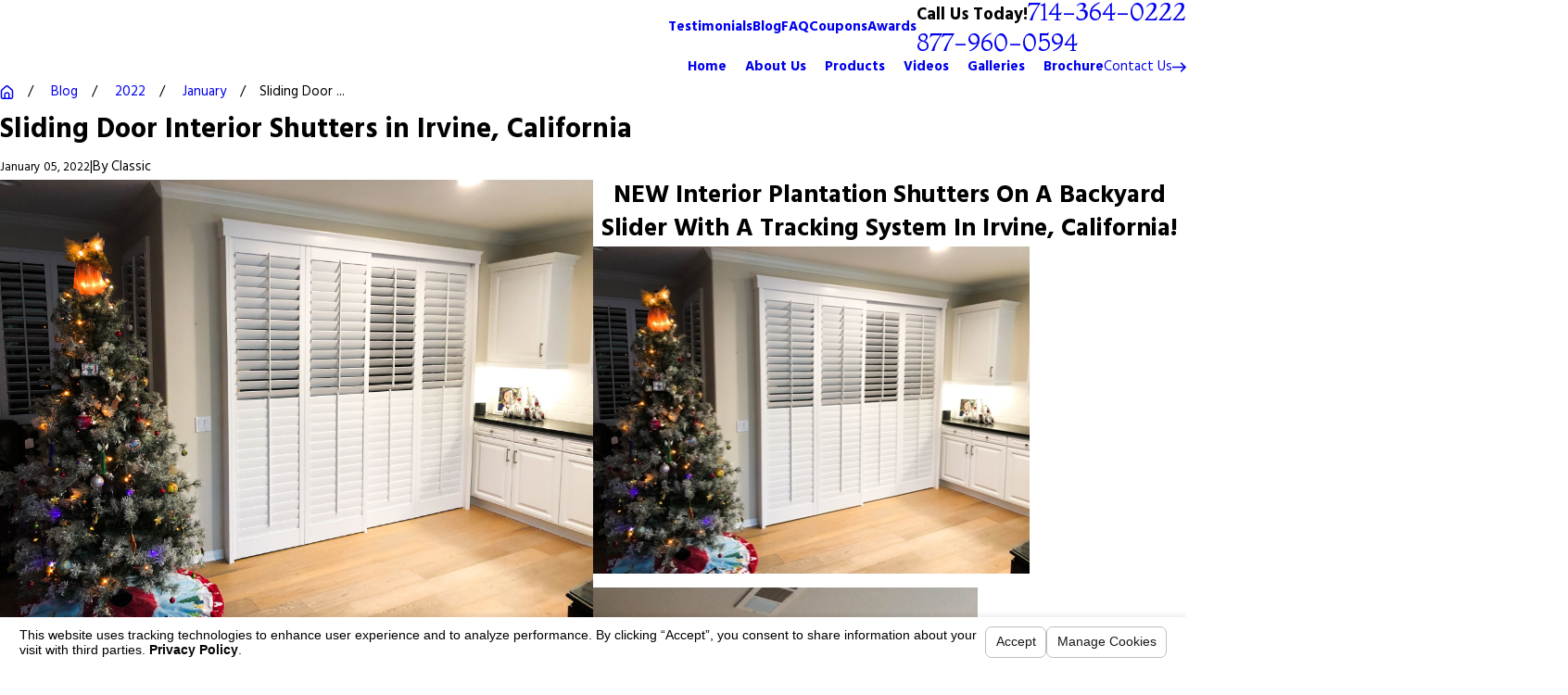

--- FILE ---
content_type: text/html; charset=utf-8
request_url: https://www.chiproducts.com/blog/2022/january/sliding-door-interior-shutters-in-irvine-califor/
body_size: 32134
content:
<!DOCTYPE html>
<html lang="en" data-anim="1" data-prlx="1" data-flr="1" data-i="ujrtl53u3z3" data-is="_jyxnbon319" data-gmap="AIzaSyD8UFhynYEVoVqbIzCgIfme9a6DlGpEWOI" data-sa="2AKzgVJUBROEeH7qW%2BTn0zQJ95QsiaRyfEu1V75PbzoZJYl4kd97D89VQ7juJzV244X6u9kxypKFFcN5%2FipvldYj2E89kPz6uPQMnrBabvxaduqEznXp7jtdZtptoCN54dPKsKVm%2FaHjSgsyJXKnZ%2B6awNHDpzrwseB%2FGOgjOv0dwD5K">
<head>
	<title>Sliding Door Interior Shutters in Irvine, California</title>
	<link rel="canonical" href="https://www.chiproducts.com/blog/2022/january/sliding-door-interior-shutters-in-irvine-califor/"/>
	<meta content="text/html; charset=utf-8" http-equiv="Content-Type"/>
	<meta content="initial-scale=1" name="viewport"/>
	<meta http-equiv="X-UA-Compatible" content="IE=edge,chrome=1"/>
	<meta name="description" content="Classic Improvement Products installs quality Interior Shutters for doors in Orange County, California. Call (866) 567-0400 today to schedule your measuring appointment."/>
	<meta property="og:type" content="website"/>
	<meta property="og:site_name" content="Classic Improvement Products"/>
	<meta property="og:url" content="https://www.chiproducts.com/blog/2022/january/sliding-door-interior-shutters-in-irvine-califor/"/>
	<meta property="og:title" content="Sliding Door Interior Shutters in Irvine, California"/>
	<meta property="og:description" content="Classic Improvement Products installs quality Interior Shutters for doors in Orange County, California. Call (866) 567-0400 today to schedule your measuring appointment."/>
	<meta property="og:image" content="https://www.chiproducts.com/images/import/Classic_Improvement_Products_Interior_Shutters_001.jpg"/>
	<meta name="twitter:card" content="summary_large_image"/>
	<meta name="twitter:title" content="Sliding Door Interior Shutters in Irvine, California"/>
	<meta name="twitter:description" content="Classic Improvement Products installs quality Interior Shutters for doors in Orange County, California. Call (866) 567-0400 today to schedule your measuring appointment."/>
	<meta name="twitter:image" content="https://www.chiproducts.com/images/import/Classic_Improvement_Products_Interior_Shutters_001.jpg"/>
	<meta property="article:publisher" content="https://www.facebook.com/ClassicImprovementProducts/"/>
	<meta name="google-site-verification" content="r_QAvZ0UhyDMV8JV1hP-lOGrOnwoP2fPNARTkJ56w1U"/>
	<meta name="msvalidate.01" content="4CAD4231C073C278BD040137CB08CFAB"/>
	<meta name="audio-eye-hash" content="fa87693a14732ffae5d6b58cd6783d53"/>
	<style type="text/css">:root{--fnt-cnt-s:1rem;--fnt-cnt-lh:1.8;--fnt-itm-lh:1.8;--fnt-pl-s:1.125rem;--fnt-pl-s-mtp:1;--fnt-t-big-s:4rem;--fnt-t-big-lh:1;--fnt-t-big-s-mtp:0.6;--fnt-t-co-s:2.5rem;--fnt-t-co-lh:1.2;--fnt-t-co-s-mtp:1;--fnt-t-k-s:1rem;--fnt-t-k-lh:1.6;--fnt-t-k-s-mtp:1;--fnt-t-1-s:3rem;--fnt-t-1-lh:1.02;--fnt-t-1-s-mtp:1;--fnt-t-2-s:2rem;--fnt-t-2-lh:1.26;--fnt-t-2-s-mtp:1;--fnt-t-3-s:1.5rem;--fnt-t-3-lh:1.28;--fnt-t-3-s-mtp:1;--fnt-t-4-s:1.5rem;--fnt-t-4-lh:1.34;--fnt-t-4-s-mtp:1;--fnt-t-5-s:1.25rem;--fnt-t-5-lh:1.46;--fnt-t-5-s-mtp:1;--fnt-t-6-s:1.125rem;--fnt-t-6-lh:1.78;--fnt-t-6-s-mtp:1;--fnt-nv-pry-s:1rem;--fnt-nv-sec-s:1rem;--fnt-qte-s:1.25rem;--fnt-qte-lh:1.4;--fnt-qte-s-mtp:1;--fnt-atr-s:1rem;--fnt-atr-lh:1.5;--fnt-atr-s-mtp:1;--fnt-phn-s:1.78rem;--fnt-phn-lh:1;--fnt-phn-s-mtp:1;--fnt-t-itm-s:1.25rem;--fnt-t-itm-lh:1.46;--fnt-t-itm-s-mtp:1;--fnt-t-nt-s:1rem;--fnt-t-nt-lh:1;--fnt-t-nt-s-mtp:1;--tag-s:1rem;--btn-v1-s:1rem;--btn-v1-lh:1.78;--btn-v2-s:1rem;--btn-v2-lh:1.78;--fnt-frm-lh:1.2;}body{font-family:var(--fnt-m);line-height:var(--fnt-cnt-lh);text-wrap:pretty;}li{line-height:var(--fnt-itm-lh);}.cnt-stl{font-size:var(--fnt-cnt-s);}.fnt_pl{font-size:calc(var(--fnt-pl-s) * var(--fnt-pl-s-mtp));}small i{font-weight:300;}[class*="fnt_"]{display:block;font-style:normal;word-break:break-word;}section header em:first-child:not(:last-of-type),.cnt-stl :first-child:is(h1,h2,h3,h4,h5,h6) > em:first-child:not(:last-of-type){display:block;font-style:normal;margin-bottom:1rem;}section header em:last-of-type:not(:first-child),.cnt-stl :first-child:is(h1,h2,h3,h4,h5,h6) > em:last-of-type:not(:first-child){font-style:italic;}section header > strong,section header > a > strong,section header > b,section header > a > b{display:block;}.fnt_t-big{font-family:var(--fnt-t-big-ff);font-size:calc(var(--fnt-t-big-s) * var(--fnt-t-big-s-mtp));letter-spacing:var(--fnt-t-big-ls);line-height:var(--fnt-t-big-lh);font-weight:var(--fnt-t-big-w);text-transform:var(--fnt-t-big-tt);text-wrap:balance;}.fnt_t-co{font-family:var(--fnt-t-co-ff);font-size:calc(var(--fnt-t-co-s) * var(--fnt-t-co-s-mtp));letter-spacing:var(--fnt-t-co-ls);line-height:var(--fnt-t-co-lh);font-weight:var(--fnt-t-co-w);text-transform:var(--fnt-t-co-tt);text-wrap:balance;}.fnt_t-k,section header em:first-of-type:not(:last-of-type),.cnt-stl :first-child:is(h1,h2,h3,h4,h5,h6) > em:first-of-type:not(:last-of-type){font-family:var(--fnt-t-k-ff);font-size:calc(var(--fnt-t-k-s) * var(--fnt-t-k-s-mtp));letter-spacing:var(--fnt-t-k-ls);line-height:var(--fnt-t-k-lh);font-weight:var(--fnt-t-k-w);text-transform:var(--fnt-t-k-tt);}h1,.fnt_t-1,section header > :first-child:not( a,[class*='fnt_t'] ),section .cnt-stl:not(.xpnd) > :first-child:is( h1,h2,h3,h4,h5,h6 ){font-family:var(--fnt-t-1-ff);font-size:calc(var(--fnt-t-1-s) * var(--fnt-t-1-s-mtp));letter-spacing:var(--fnt-t-1-ls);line-height:var(--fnt-t-1-lh);font-weight:var(--fnt-t-1-w);text-transform:var(--fnt-t-1-tt);word-break:break-word;text-wrap:balance;}h2,.fnt_t-2,section header > *:nth-child(2):not(p),section .cnt-stl > :nth-child(2):is( h1,h2,h3,h4,h5,h6 ),aside header > *:first-child:not(a){font-family:var(--fnt-t-2-ff);font-size:calc(var(--fnt-t-2-s) * var(--fnt-t-2-s-mtp));letter-spacing:var(--fnt-t-2-ls);line-height:var(--fnt-t-2-lh);font-weight:var(--fnt-t-2-w);text-transform:var(--fnt-t-2-tt);}h3,.fnt_t-3{font-family:var(--fnt-t-3-ff);font-size:calc(var(--fnt-t-3-s) * var(--fnt-t-3-s-mtp));letter-spacing:var(--fnt-t-3-ls);line-height:var(--fnt-t-3-lh);font-weight:var(--fnt-t-3-w);text-transform:var(--fnt-t-3-tt);}.fnt_t-4,.cnt-stl h4{font-family:var(--fnt-t-4-ff);font-size:calc(var(--fnt-t-4-s) * var(--fnt-t-4-s-mtp));letter-spacing:var(--fnt-t-4-ls);line-height:var(--fnt-t-4-lh);font-weight:var(--fnt-t-4-w);text-transform:var(--fnt-t-4-tt);}.fnt_t-5,.cnt-stl h5{font-family:var(--fnt-t-5-ff);font-size:calc(var(--fnt-t-5-s) * var(--fnt-t-5-s-mtp));letter-spacing:var(--fnt-t-5-ls);line-height:var(--fnt-t-5-lh);font-weight:var(--fnt-t-5-w);text-transform:var(--fnt-t-5-tt);}.fnt_t-6,.cnt-stl h6{font-family:var(--fnt-t-6-ff);font-size:calc(var(--fnt-t-6-s) * var(--fnt-t-6-s-mtp));letter-spacing:var(--fnt-t-6-ls);line-height:var(--fnt-t-6-lh);font-weight:var(--fnt-t-6-w);text-transform:var(--fnt-t-6-tt);}.fnt_nv-pry{font-family:var(--fnt-nv-pry-ff);font-size:var(--fnt-nv-pry-s);letter-spacing:var(--fnt-nv-pry-ls);font-weight:var(--fnt-nv-pry-w);text-transform:var(--fnt-nv-pry-tt);font-style:var(--fnt-nv-pry-fs);}.fnt_nv-sec{font-family:var(--fnt-nv-sec-ff);font-size:var(--fnt-nv-sec-s);letter-spacing:var(--fnt-nv-sec-ls);font-weight:var(--fnt-nv-sec-w);text-transform:var(--fnt-nv-sec-tt);font-style:var(--fnt-nv-sec-fs);}.fnt_qte{font-family:var(--fnt-qte-ff);font-size:calc(var(--fnt-qte-s) * var(--fnt-qte-s-mtp));letter-spacing:var(--fnt-qte-ls);line-height:var(--fnt-qte-lh);font-weight:var(--fnt-qte-w);text-transform:var(--fnt-qte-tt);font-style:var(--fnt-qte-fs);}.fnt_atr{font-family:var(--fnt-atr-ff);font-size:calc(var(--fnt-atr-s) * var(--fnt-atr-s-mtp));letter-spacing:var(--fnt-atr-ls);line-height:var(--fnt-atr-lh);font-weight:var(--fnt-atr-w);text-transform:var(--fnt-atr-tt);font-style:var(--fnt-atr-fs);}.fnt_phn{font-family:var(--fnt-phn-ff);font-size:calc(var(--fnt-phn-s) * var(--fnt-phn-s-mtp));letter-spacing:var(--fnt-phn-ls);line-height:var(--fnt-phn-lh);font-weight:var(--fnt-phn-w);}.fnt_t-itm{font-family:var(--fnt-t-itm-ff);font-size:calc(var(--fnt-t-itm-s) * var(--fnt-t-itm-s-mtp));letter-spacing:var(--fnt-t-itm-ls);line-height:var(--fnt-t-itm-lh);font-weight:var(--fnt-t-itm-w);text-transform:var(--fnt-t-itm-tt);}.fnt_t-nt{font-family:var(--fnt-t-nt-ff);font-size:calc(var(--fnt-t-nt-s) * var(--fnt-t-nt-s-mtp));letter-spacing:var(--fnt-t-nt-ls);line-height:var(--fnt-t-nt-lh);font-weight:var(--fnt-t-nt-w);text-transform:var(--fnt-t-nt-tt);}.tag{font-family:var(--tag-ff);font-size:var(--tag-s);letter-spacing:var(--tag-ls);font-weight:var(--tag-w);text-transform:var(--tag-tt);line-height:1;}.btn{font-family:var(--btn-v1-ff);font-size:var(--btn-v1-s);letter-spacing:var(--btn-v1-ls);line-height:var(--btn-v1-lh);font-weight:var(--btn-v1-w);text-transform:var(--btn-v1-tt);}.btn.v2{font-family:var(--btn-v2-ff);font-size:var(--btn-v2-s);letter-spacing:var(--btn-v2-ls);line-height:var(--btn-v2-lh);font-weight:var(--btn-v2-w);text-transform:var(--btn-v2-tt);}fieldset li label:not([class*="fnt_"]){font-family:var(--fnt-frm-ff);letter-spacing:var(--fnt-frm-ls);line-height:var(--fnt-frm-lh);font-weight:var(--fnt-frm-w);text-transform:var(--fnt-frm-tt);}@media screen and (min-width: 700px){:root{--fnt-t-big-s-mtp:1;--fnt-t-co-s-mtp:1;--fnt-t-1-s-mtp:1;--fnt-t-2-s-mtp:1;--fnt-t-3-s-mtp:1;--fnt-t-4-s-mtp:1;--fnt-t-5-s-mtp:1;--fnt-t-6-s-mtp:1;--fnt-phn-s-mtp:1;--fnt-pl-s-mtp:1.19;}}@media screen and (min-width: 1280px){:root{--fnt-t-big-s-mtp:1;--fnt-t-co-s-mtp:1.24;--fnt-t-k-s-mtp:1;--fnt-t-1-s-mtp:1.2;--fnt-t-2-s-mtp:1.25;--fnt-t-3-s-mtp:1.2;--fnt-t-4-s-mtp:1.2;--fnt-t-5-s-mtp:1.3;--fnt-t-6-s-mtp:1.1;--fnt-qte-s-mtp:1.78;--fnt-atr-s-mtp:1.22;--fnt-phn-s-mtp:1;--fnt-t-itm-s-mtp:0.98;--fnt-t-nt-s-mtp:0.89;}}@media screen and (min-width: 1500px){:root{--fnt-t-big-s-mtp:1.05;--fnt-t-1-s-mtp:1.4;--fnt-t-2-s-mtp:1.33;--fnt-t-3-s-mtp:1.26;--fnt-t-4-s-mtp:0.89;--fnt-t-5-s-mtp:0.98;--fnt-t-6-s-mtp:0.89;}}@media screen and (min-width: 1920px){:root{--fnt-t-big-s-mtp:1.6;--fnt-t-co-s-mtp:1.24;--fnt-t-1-s-mtp:1.52;--fnt-t-2-s-mtp:1.06;}}</style>
	<style type="text/css"></style>
	<style type="text/css">:root{--fnt-t:'Montaga', serif;--fnt-m:'Hind', sans-serif;--fnt-t-big-ff:var(--fnt-t);--fnt-t-big-ls:0em;--fnt-t-big-w:400;--fnt-t-big-tt:none;--fnt-t-co-ff:var(--fnt-t);--fnt-t-co-ls:0em;--fnt-t-co-w:400;--fnt-t-co-tt:none;--fnt-t-k-ff:var(--fnt-m);--fnt-t-k-ls:0.1em;--fnt-t-k-w:700;--fnt-t-k-tt:uppercase;--fnt-t-1-ff:var(--fnt-t);--fnt-t-1-ls:0em;--fnt-t-1-w:400;--fnt-t-1-tt:none;--fnt-t-2-ff:var(--fnt-m);--fnt-t-2-ls:0em;--fnt-t-2-w:400;--fnt-t-2-tt:none;--fnt-t-3-ff:var(--fnt-m);--fnt-t-3-ls:0em;--fnt-t-3-w:400;--fnt-t-3-tt:none;--fnt-t-4-ff:var(--fnt-m);--fnt-t-4-ls:0em;--fnt-t-4-w:700;--fnt-t-4-tt:none;--fnt-t-5-ff:var(--fnt-m);--fnt-t-5-ls:0em;--fnt-t-5-w:400;--fnt-t-5-tt:none;--fnt-t-6-ff:var(--fnt-m);--fnt-t-6-ls:0em;--fnt-t-6-w:700;--fnt-t-6-tt:none;--fnt-nv-pry-ff:var(--fnt-m);--fnt-nv-pry-ls:0em;--fnt-nv-pry-w:700;--fnt-nv-pry-tt:none;--fnt-nv-pry-fs:normal;--fnt-nv-sec-ff:var(--fnt-m);--fnt-nv-sec-ls:0em;--fnt-nv-sec-w:700;--fnt-nv-sec-tt:none;--fnt-nv-sec-fs:normal;--fnt-qte-ff:var(--fnt-t);--fnt-qte-ls:0em;--fnt-qte-w:400;--fnt-qte-tt:none;--fnt-qte-fs:none;--fnt-atr-ff:var(--fnt-m);--fnt-atr-ls:0em;--fnt-atr-w:700;--fnt-atr-tt:none;--fnt-atr-fs:none;--fnt-phn-ff:var(--fnt-t);--fnt-phn-ls:0em;--fnt-phn-w:400;--fnt-t-itm-ff:var(--fnt-m);--fnt-t-itm-ls:0em;--fnt-t-itm-w:600;--fnt-t-itm-tt:none;--fnt-t-nt-ff:var(--fnt-m);--fnt-t-nt-ls:0em;--fnt-t-nt-w:400;--fnt-t-nt-tt:none;--tag-ff:var(--fnt-m);--tag-ls:0em;--tag-w:700;--tag-tt:none;--btn-v1-ff:var(--fnt-m);--btn-v1-ls:0em;--btn-v1-w:400;--btn-v1-tt:none;--btn-v2-ff:var(--fnt-m);--btn-v2-ls:0em;--btn-v2-w:400;--btn-v2-tt:none;--fnt-frm-ff:var(--fnt-m);--fnt-frm-ls:0em;--fnt-frm-w:400;--fnt-frm-tt:none;--full:100%;--half:50%;--third:33.333%;--fourth:25%;--fifth:20%;--sixth:16.666%;--seventh:14.285%;--two-3rds:66.666%;--three-4ths:75%;--three-8ths:37.5%;--five-8ths:62.5%;--four-5ths:80%;--min-fnt-s:0.938rem;--max-fnt-s:1rem;--clp-rng-1:0.7520rem;--clp-rng-2:0.7936vw;--clp-rng:calc(var(--clp-rng-1) + var(--clp-rng-2) );--mn_wth:clamp(var(--mn_min), var(--mn-f), var(--mn_max));--mn_ch-w:67ch;--shf-off-a:calc(((100vw - clamp(var(--mn_min), var(--mn-f), var(--mn_max)) ) / 2));--opacity:var(--img-fg-o);--filter:saturate(var(--img-fg-sat)) sepia(var(--img-fg-sep)) brightness(var(--img-fg-brt)) contrast(var(--img-fg-con)) blur(var(--img-fg-blr));--flr-bx-w:75;--flr-bx-w-mbl:75;--flr-bx-h:15;--flr-bx-h-mbl:( var(--flr-bx-h) * ( var(--flr-bx-w-mbl) / var(--flr-bx-w) ) );--flr-mrg-tp:0rem;--flr-mrg-bt:1.5rem;--flr-bx-w-clc:calc((var(--flr-bx-w-mbl) * 1px) + (var(--flr-bx-w) - var(--flr-bx-w-mbl)) * ((100vw - 320px) / (1920 - 320)));--flr-bx-h-clc:calc((var(--flr-bx-h-mbl) * 1px) + (var(--flr-bx-h) - var(--flr-bx-h-mbl)) * ((100vw - 320px) / (1920 - 320)));--hvr-trns:transform var(--g-trn-sp) var(--g-trn-tf) 0s, opacity var(--g-trn-sp) var(--g-trn-tf) 0s, filter var(--g-trn-sp) var(--g-trn-tf) 0s;--hvr-y-amt:2rem;--sp-t-mpt-10:.2;--sp-t-mpt-20:.4;--sp-t-mpt-30:.6;--sp-t-mpt-40:.8;--sp-t-mpt-60:1.2;--sp-t-mpt-70:1.4;--sp-t-mpt-80:1.6;--sp-t-mpt-90:1.8;--ftr-lg-mx-wd:288;--ftr-lg-mx-wd-mbl:170;--ftr-lg-mx-wd-clc:calc((var(--ftr-lg-mx-wd-mbl) * 1px) + (var(--ftr-lg-mx-wd) - var(--ftr-lg-mx-wd-mbl)) * ((100vw - 320px) / (1920 - 320)));--ui-scroll-brd-rds:12px;--ui-scroll-w:0.278rem;--rvw-mx-h:10rem;--hdr-mnu-btn-s:2.2rem;--hdr-phn-icn-s:1.3rem;--hdr-lg-mx-wd:398;--hdr-lg-mx-wd-mbl:170;--hdr-lg-mx-wd-clc:calc((var(--hdr-lg-mx-wd-mbl) * 1px) + (var(--hdr-lg-mx-wd) - var(--hdr-lg-mx-wd-mbl)) * ((100vw - 320px) / (1920 - 320)));--hdr-lg-mx-ht:200;--hdr-lg-mx-ht-mbl:120;--hdr-lg-mx-ht-clc:calc((var(--hdr-lg-mx-ht-mbl) * 1px) + (var(--hdr-lg-mx-ht) - var(--hdr-lg-mx-ht-mbl)) * ((100vw - 320px) / (1920 - 320)));--hdr-lg-sp:100;--hdr-lg-sp-lpt:50;--hdr-lg-sp-clc:calc((var(--hdr-lg-sp-lpt) * 1px) + (var(--hdr-lg-sp) - var(--hdr-lg-sp-lpt)) * ((100vw - 1280px) / (1920 - 1280)));--hdr-nv-sp:50;--hdr-nv-sp-lpt:20;--hdr-nv-sp-clc:calc((var(--hdr-nv-sp-lpt) * 1px) + (var(--hdr-nv-sp) - var(--hdr-nv-sp-lpt)) * ((100vw - 1280px) / (1920 - 1280)));--hdr-bnr-icn-sz:1.2em;--rvw-str-gp:3px;--rvw-str-clr:#FFD80A;--rvw-str-s:1.5rem;--rvw-str-o:0.5;--ui-scroll-brd-rds:12px;--ui-scroll-w:0.278rem;--alt-inr-ptrn-bg:url("/assets/patterns/light/1.png");--dk-inr-ptrn-bg:url("/assets/patterns/light/4.png");--dk-ptrn-bg:url("/assets/patterns/light/2.png");--lt-inr-ptrn-bg:url("/assets/patterns/light/3.png");--lt-ptrn-bg:url("/assets/patterns/light/3.png");--dk-ptrn-o:0.1;--dk-ptrn-blnd:darken;--rvw-mx-h:20rem;--blg-sys-img-h:1.34;--hdr-lg-mx-wd:470;--hdr-lg-mx-ht:290;--fnt-t-big-tt:capitalize;--fnt-t-big-ls:0.01em;--fnt-t-big-w:500;--fnt-t-1-tt:capitalize;--fnt-t-1-ls:-0.03em;--fnt-t-1-w:400;--fnt-t-4-tt:capitalize;--fnt-t-5-tt:capitalize;--fnt-t-co-s:2.1rem;--fnt-t-co-w:400;--fnt-t-2-s:1.75rem;--fnt-t-2-ls:0em;--fnt-t-itm-w:500;--hdr-lg-sp:180;}html{font-size:clamp(var(--min-fnt-s), var(--clp-rng), var(--max-fnt-s));-webkit-tap-highlight-color:transparent;-webkit-font-smoothing:antialiased;text-size-adjust:100%;scroll-behavior:smooth;}*,::before,::after{box-sizing:border-box;}body{font-size:100%;margin:0px;overflow-x:clip;}ol,ul{list-style:none;padding:0px;margin:0px;}a[href^="tel"]{cursor:default;}img{max-width:100%;}figure,blockquote{margin:0px;}video{display:block;width:100%;}.rlt{position:relative;}.blk{display:block;}.hdn{overflow:hidden;}[class*="gp_sp"]{gap:var(--grd-sp-dyn);}svg{height:1em;width:1em;fill:currentcolor;}svg use{opacity:0;}svg use:empty{display:none;}svg *{pointer-events:none;}[class*="prlx"],[class*="anm_"]{will-change:transform, opacity;}img,video,source{transition:filter var(--g-trn-sp) var(--g-trn-tf) .3s, opacity var(--g-trn-sp) var(--g-trn-tf) .3s;}section{position:relative;}[class*="mn_"]{width:100%;max-width:var(--mn_wth);margin-inline:auto;position:relative;}[class*="sw-"],[class*="flx-at-"][class*="sw-"]{display:none;}[class*="hd-"]{display:block;}.full{width:var(--full);}.two-thirds{width:var(--two-3rds);}a{text-decoration:none;transition:color var(--g-trn-sp) var(--g-trn-tf) 0s;}button{border:none;text-align:inherit;font-family:inherit;font-size:inherit;line-height:inherit;outline:none;cursor:pointer;margin:0px;padding:0px;background-color:transparent;color:inherit;}.dk-lg,.lt-lg,.lt-bg .bg-bx:not(.lk-bg) .dk-lg,.dk-bg .bg-bx:not(.lk-bg) .lt-lg{display:none;}.lt-bg .dk-lg,.dk-bg .lt-lg,.lt-bg :is(.ulk-bg,.alt-bg) .lt-lg,.dk-bg :is(.ulk-bg,.alt-bg) .dk-lg{display:block;}img{display:block;}picture{display:block;}picture source{width:0px;}picture img{width:100%;}picture img:where([src*=".jpg"],[src*=".webp"]),picture img.static-map{object-fit:cover;}.bg{position:absolute;left:0px;top:0px;width:100%;height:100%;overflow:hidden;}.bg img{position:relative;left:50%;top:50%;width:calc(100% + 2px);height:calc(100% + 2px);transform:translate(-50%, -50%);}:is(section,aside):not(.bg-image) > .bg{display:none;}.bg-bx{position:relative;z-index:1;}.so-lk svg{font-size:var(--so-i-s);}[class*="ta_"]{text-align:center;}:where(img,svg)[class*="ta_"]{margin-left:auto;margin-right:auto;}[class*="bdr_"]{border-color:hsl(from var(--text-color) h s l / var(--bdr-clr-o));border-style:var(--bdr-stl);border-width:0px;}.bdr_tp{border-top-width:var(--bdr-w);}.bdr_bt{border-bottom-width:var(--bdr-w);}.bx-sdw{box-shadow:var(--bx-sdw-x) var(--bx-sdw-y) var(--bx-sdw-blr) hsl(from var(--black) h s l / var(--bx-sdw-o));}picture img{opacity:var(--opacity);filter:var(--filter);}.bg-image,.ovrly{--opacity:var(--img-bg-o);--filter:saturate(var(--img-bg-sat)) sepia(var(--img-bg-sep)) brightness(var(--img-bg-brt)) contrast(var(--img-bg-con)) blur(var(--img-bg-blr));}.mstg-tls{--opacity:var(--mstg-img-fg-o);--filter:saturate(var(--mstg-img-fg-sat)) sepia(var(--mstg-img-fg-sep)) brightness(var(--mstg-img-fg-brt)) contrast(var(--mstg-img-fg-con)) blur(var(--mstg-img-fg-blr));}.mstg-tls.bg-image,.mstg-tls .ovrly{--opacity:var(--mstg-img-bg-o);--filter:saturate(var(--mstg-img-bg-sat)) sepia(var(--mstg-img-bg-sep)) brightness(var(--mstg-img-bg-brt)) contrast(var(--mstg-img-bg-con)) blur(var(--mstg-img-bg-blr));}input,textarea,select{border:0px;width:100%;outline:none;color:inherit;font-size:inherit;font-weight:normal;font-family:inherit;text-transform:none;background-color:transparent;line-height:var(--fnt-frm-lh);}[class*="flx"]{align-items:stretch;align-content:space-around;display:flex;}[class*="flx"][class*="flx-at-"]:not([class*="sw-"]){display:block;}[class*="flx"]:is(.f_gp) > :has(.cnt-stl),[class*="flx"] .ato{flex:1 1 auto;}[class*="flx"] .fit{flex:0 0 auto;}[class*="flx"] .str{align-self:stretch;}.f_c{justify-content:center;}.f_r{justify-content:flex-end;}.f_sb{justify-content:space-between;}.f_m{align-items:center;}.f_wrp{flex-wrap:wrap;}[class*="pd_v"]{--pd-v:clamp(var(--sp-vp-min), var(--sp-vp), var(--sp-vp-max));padding-block:var(--pd-v);}[class*="pd_h"]{--pd-h:clamp(var(--sp-hp-min), var(--sp-hp), var(--sp-hp-max));padding-inline:var(--pd-h);}.mrg_tp{margin-top:var(--sp-vm-clc);}.mrg_tp-30{margin-top:calc(var(--sp-vm-clc) * var(--sp-t-mpt-30));}.mrg_bt-10{margin-bottom:calc(var(--sp-vm-clc) * var(--sp-t-mpt-10));}.mrg_bt-20{margin-bottom:calc(var(--sp-vm-clc) * var(--sp-t-mpt-20));}.pd_tp{padding-top:var(--sp-qk);}.pd_tp-20{padding-top:calc(var(--sp-qk) * var(--sp-t-mpt-20));}.pd_tp-30{padding-top:calc(var(--sp-qk) * var(--sp-t-mpt-30));}.pd_tp-40{padding-top:calc(var(--sp-qk) * var(--sp-t-mpt-40));}.pd_bt{padding-bottom:var(--sp-qk);}.pd_bt-20{padding-bottom:calc(var(--sp-qk) * var(--sp-t-mpt-20));}.pd_bt-30{padding-bottom:calc(var(--sp-qk) * var(--sp-t-mpt-30));}.pd_bt-40{padding-bottom:calc(var(--sp-qk) * var(--sp-t-mpt-40));}.mrg_lt{margin-left:var(--sp-qk);}.mrg_lt-90{margin-left:calc(var(--sp-qk) * var(--sp-t-mpt-90));}.mrg_rt{margin-right:var(--sp-qk);}.mrg_rt-10{margin-right:calc(var(--sp-qk) * var(--sp-t-mpt-10));}.ui-scroll{overflow:auto;}.el-tab-box .el-tab{cursor:pointer;}.el-tab .tb-arw,.el-tab.tb-arw{transition:transform var(--g-trn-sp) var(--g-trn-tf) 0s, color var(--g-trn-sp) var(--g-trn-tf) 0s;transform-origin:50% 50%;}html:not(.cms-content) .el-tab-box .el-tab-panel:not(.active),html:not(.cms-content) .el-tab-box .el-panel:not(.active){display:none;visibility:hidden;}.el-panel.sld{transition:height 0.5s, margin 0.5s, padding 0.5s !important;}input,textarea,select{border:0px;width:100%;height:100%;outline:none;color:inherit;font-size:inherit;font-weight:normal;font-family:inherit;text-transform:none;background-color:transparent;line-height:var(--fnt-frm-lh);}#HeaderZone{z-index:10;position:relative;}.hdr .tp-lg{max-width:var(--hdr-lg-mx-wd-clc);}.hdr .tp-lg img{max-height:var(--hdr-lg-mx-ht-clc);}.hdr .nv .el-tab,.hdr .nv .el-sec-tab{outline:none;font-size:var(--hdr-tb-arw-s);margin-left:var(--hdr-tb-arw-s);}.hdr .mnu-btn{position:relative;cursor:pointer;font-size:var(--hdr-mnu-btn-s);}.hdr .btn-tp{top:0px;right:0px;z-index:4;position:fixed;padding:1.222rem;visibility:hidden;transform:translateX(100%);transition-property:;transition-duration:;transition-timing-function:;transition-delay:;transition-behavior:allow-discrete;}.hdr .srch{font-size:1.5rem;}main{--vls-icn-s:3rem;}.mstg-tls{--mstg-tls-pd-v-tp:175;--mstg-tls-pd-v-tp-mbl:75;--mstg-tls-pd-v-bt:294;--mstg-tls-pd-v-bt-mbl:75;--mstg-tls-mrg-tp-sp-1:32;--mstg-tls-mrg-tp-sp-1-mbl:15;--mstg-tls-mrg-tp-sp-2:10;--mstg-tls-mrg-tp-sp-2-mbl:5;--mstg-tls-mrg-tp-sp-3:30;--mstg-tls-mrg-tp-sp-3-mbl:10;--mstg-tls-mrg-tp-sp-4:35;--mstg-tls-mrg-tp-sp-4-mbl:30;--mstg-tls-pd-v-tp-clc:calc((var(--mstg-tls-pd-v-tp-mbl) * 1px) + (var(--mstg-tls-pd-v-tp) - var(--mstg-tls-pd-v-tp-mbl)) * ((100vw - 320px) / (1920 - 320)));--mstg-tls-pd-v-bt-clc:calc((var(--mstg-tls-pd-v-bt-mbl) * 1px) + (var(--mstg-tls-pd-v-bt) - var(--mstg-tls-pd-v-bt-mbl)) * ((100vw - 320px) / (1920 - 320)));--mstg-tls-mrg-tp-sp-1-clc:calc((var(--mstg-tls-mrg-tp-sp-1-mbl) * 1px) + (var(--mstg-tls-mrg-tp-sp-1) - var(--mstg-tls-mrg-tp-sp-1-mbl)) * ((100vw - 318px) / (1920 - 320)));--mstg-tls-mrg-tp-sp-2-clc:calc((var(--mstg-tls-mrg-tp-sp-2-mbl) * 1px) + (var(--mstg-tls-mrg-tp-sp-2) - var(--mstg-tls-mrg-tp-sp-2-mbl)) * ((100vw - 320px) / (1920 - 320)));--mstg-tls-mrg-tp-sp-3-clc:calc((var(--mstg-tls-mrg-tp-sp-3-mbl) * 1px) + (var(--mstg-tls-mrg-tp-sp-3) - var(--mstg-tls-mrg-tp-sp-3-mbl)) * ((100vw - 320px) / (1920 - 320)));--mstg-tls-mrg-tp-sp-4-clc:calc((var(--mstg-tls-mrg-tp-sp-4-mbl) * 1px) + (var(--mstg-tls-mrg-tp-sp-4) - var(--mstg-tls-mrg-tp-sp-4-mbl)) * ((100vw - 320px) / (1920 - 320)));--mstg-tls-mrg-tp-sp-5-clc:calc((var(--mstg-tls-mrg-tp-sp-5-mbl) * 1px) + (var(--mstg-tls-mrg-tp-sp-5) - var(--mstg-tls-mrg-tp-sp-5-mbl)) * ((100vw - 320px) / (1920 - 320)));}.mstg-tls .inf{padding-top:var(--mstg-tls-pd-v-tp-clc);padding-bottom:var(--mstg-tls-pd-v-bt-clc);}.mstg-tls .inf em + em,.mstg-tls .inf strong + em{margin-top:var(--mstg-tls-mrg-tp-sp-2-clc);}.mstg-tls .inf .btn-con{margin-top:var(--mstg-tls-mrg-tp-sp-4-clc);}.mstg.s1{--mstg-tls-pd-v-tp:175;--mstg-tls-pd-v-tp-mbl:75;--mstg-tls-pd-v-bt:294;--mstg-tls-pd-v-bt-mbl:75;}main{--cta-icn-s:1.8rem;}main{--srv-tls-img-o:0.2;--srv-tls-icn-s:2.7rem;}[data-role="arrows"]{gap:var(--sp-qk);}[data-role="arrows"] svg{font-size:var(--sl-sa-s);transition:color var(--g-trn-sp) var(--g-trn-tf) 0s;}[class*="asp_"]{width:100%;}[class*="asp_"].asp_16-9 :where(img,video,.imap,iframe){aspect-ratio:16 / 9;}.ui-scroll{overflow:auto;}[popover].pop{width:100%;border:none;padding:0px;opacity:0;transform:scale(0.8);background-color:transparent;transition-property:opacity, transform, overlay, display;transition-duration:var(--g-trn-sp);transition-behavior:allow-discrete;position:fixed;}[popover].pop [popovertargetaction="hide"]{margin-left:auto;color:var(--link-alt);}[popover].pop [popovertargetaction="hide"] svg{margin:4px;font-size:1.5rem;transition:var(--g-trn-sp) var(--g-trn-tf) 0s;}:root:is(html){--img-bg-o:1;}main{--vls-icn-s:4.4rem;--srv-tls-img-o:0.1;--cta-icn-s:3rem;}@media(prefers-reduced-motion: reduce){body *,body ::before,body ::after{transition:none !important;}}@media screen and (min-width: 700px){:root{--fnt-s-mtp:.9375;--min-fnt-s:calc(1rem * var(--fnt-s-mtp));--max-fnt-s:calc(1.063rem * var(--fnt-s-mtp));--clp-rng-1:calc(0.5590rem * var(--fnt-s-mtp));--clp-rng-2:calc(1.0080vw * var(--fnt-s-mtp));}[class*="flx"][class*="-at-700"]:not([class*="sw-"]){display:flex;}[class*="flx"][class*="-at-700"]:not([class*="sw-"]) > *{margin-block:0px !important;}}@media screen and (min-width: 1280px){:root{--min-fnt-s:calc(0.938rem * var(--fnt-s-mtp));--max-fnt-s:calc(1.063rem * var(--fnt-s-mtp));--clp-rng-1:calc(0.2107rem * var(--fnt-s-mtp));--clp-rng-2:calc(0.9091vw * var(--fnt-s-mtp));--mn_wth:var(--mn_max);}.mn_wd{max-width:clamp(var(--mn_min), var(--mn-w), var(--mn_max));}.mn_tn{max-width:clamp(var(--mn_min-t), var(--mn-t), var(--mn_max));}.sw-1280[class*="flx-at-1280"]{display:flex;}.sw-1280:not([class*="flx-at-1280"]){display:block;}.hd-1280{display:none;}.ta_l-1280{text-align:left;}:where(img,svg).ta_l-1280{margin-right:auto;margin-left:0px;}[class*="flx"][class*="-at-1280"]:not([class*="sw-"]){display:flex;}[class*="flx"][class*="-at-1280"]:not([class*="sw-"]) > *{margin-block:0px !important;}.hdr .tp-lg,.hdr .tp-lg img{min-width:260px;}.hdr .tp-lg{margin-right:var(--hdr-lg-sp-clc);}.hdr .nv > ul:not(.mnu-nv) > li + li{margin-left:var(--hdr-nv-sp-clc);}.hdr .fly-nv{max-width:25rem;min-width:18rem;width:max-content;max-height:calc(-12rem + 100dvh);position:absolute;left:0px;top:100%;opacity:0;overflow-y:auto;visibility:hidden;display:block;transition-property:;transition-duration:;transition-timing-function:;transition-delay:;transition-behavior:allow-discrete;}.hdr .fly-nv ul li a:not(:only-child){max-width:calc(100% - (var(--hdr-tb-arw-s) * 2 ));}}@media screen and (min-width: 1500px){:root{--min-fnt-s:calc(1rem * var(--fnt-s-mtp));--max-fnt-s:calc(1.063rem * var(--fnt-s-mtp));--clp-rng-1:calc(0.0550rem * var(--fnt-s-mtp));--clp-rng-2:calc(1.0080vw * var(--fnt-s-mtp));}}@media screen and (min-width: 1920px){:root{--fnt-s-mtp:.89;--min-fnt-s:calc(1.125rem * var(--fnt-s-mtp));--max-fnt-s:calc(1.375rem * var(--fnt-s-mtp));--clp-rng-1:calc(-0.3295rem * var(--fnt-s-mtp));--clp-rng-2:calc(1.2121vw * var(--fnt-s-mtp));}body{margin:0px auto;}}@media screen and (max-width: 1279px){[class*="flx"].ta_l-1280,.ta_l-1280 [class*="flx"],[class*="flx"].ta_r-1280,.ta_r-1280 [class*="flx"]{justify-content:center;}[class*="flx"][class*="-at-1280"] > :not(svg,.full-mbl,.btn){margin-inline:0px;width:100% !important;max-width:100% !important;}.hdr .mbl-mnu{width:83%;height:100dvh;left:0px;right:auto;overflow:auto;padding-top:0.811rem;padding-bottom:4rem;translate:-100%;border:none;position:fixed;transition:translate var(--g-trn-sp) var(--g-trn-tf), display var(--g-trn-sp) var(--g-trn-tf) allow-discrete, overlay var(--g-trn-sp) var(--g-trn-tf) allow-discrete;}.hdr .mbl-mnu .mbl-mnu{width:75%;}.hdr .mbl-mnu .mbl-nv{flex:1 1 auto;}.hdr .phn-icn{font-size:var(--hdr-phn-icn-s);border-radius:50%;padding:0.922rem;}.hdr .lg-bx{width:100%;}.hdr.lt-bg .nv{background-color:var(--inner-bg);}}@media screen and (max-width: 699px){[class*="flx"].ta_l-700,.ta_l-700 [class*="flx"],[class*="flx"].ta_r-700,.ta_r-700 [class*="flx"]{justify-content:center;}[class*="flx"][class*="-at-700"][class*="gp_sp"] > * + *{margin-top:var(--grd-sp-dyn);}[class*="flx"][class*="-at-700"] > :not(svg,.full-mbl,.btn){margin-inline:0px;width:100% !important;max-width:100% !important;}}@media(prefers-reduced-motion: no-preference) and (width >= 1280px){[class*="anm_fd"]{animation-duration:;animation-timing-function:;animation-delay:;animation-iteration-count:;animation-direction:;animation-fill-mode:;animation-play-state:;animation-name:;animation-timeline:view();animation-range:var(--anm-range);}[class*="anm_fd"].anm_fd-out{--anmFade-nm:anmFadeOut;--anm-range:exit;}[class*="anm_sc"]{animation-duration:;animation-timing-function:;animation-delay:;animation-iteration-count:;animation-direction:;animation-fill-mode:;animation-play-state:;animation-name:;animation-timeline:view();animation-range:var(--anm-range);}[class*="anm_sc"].anm_sc-out{--anmScale-nm:anmScaleOut;--anm-range:exit;}}</style>
	<style type="text/css">html{font-size:clamp(var(--min-fnt-s), var(--clp-rng), var(--max-fnt-s));-webkit-tap-highlight-color:transparent;-webkit-font-smoothing:antialiased;text-size-adjust:100%;scroll-behavior:smooth;}.hd,.ninja,html[data-flr="0"] [class*="flr_"],.no-flr [class*="flr_"]{display:none !important;}.psu-bfr,.psu-aft{z-index:1;position:relative;}.psu-bfr::before,.psu-aft::after{content:"";position:absolute;width:100%;height:100%;top:0px;left:0px;z-index:-1;pointer-events:none;}[aria-hidden="true"]{visibility:hidden;}[class*="gp_sp"]{gap:var(--grd-sp-dyn);}[class*="gp_sp"][class*="-sml"]{--grd-sp-dyn:var(--grd-sp-sml);}[class*="gp_sp"] > .half{width:calc(var(--half) - (var(--grd-sp-dyn) * 0.5 ));}[class*="gp_sp"] > .fourth{width:calc(var(--fourth) - (var(--grd-sp-dyn) * 0.75 ));}.half{width:var(--half);}.fourth{width:var(--fourth);}.fifth{width:var(--fifth);}.five-8ths{width:var(--five-8ths);}.max-cnt{width:max-content;max-width:100%;}[class*="bdr-rds"]{border-radius:calc(var(--bdr-rds) * var(--bdr-tl-rds)) calc(var(--bdr-rds) * var(--bdr-tr-rds)) calc(var(--bdr-rds) * var(--bdr-br-rds)) calc(var(--bdr-rds) * var(--bdr-bl-rds));}.bnr-tls{--opacity:var(--bnr-img-fg-o);--filter:saturate(var(--bnr-img-fg-sat)) sepia(var(--bnr-img-fg-sep)) brightness(var(--bnr-img-fg-brt)) contrast(var(--bnr-img-fg-con)) blur(var(--bnr-img-fg-blr));}.bnr-tls.bg-image,.bnr-tls .ovrly{--opacity:var(--bnr-img-bg-o);--filter:saturate(var(--bnr-img-bg-sat)) sepia(var(--bnr-img-bg-sep)) brightness(var(--bnr-img-bg-brt)) contrast(var(--bnr-img-bg-con)) blur(var(--bnr-img-bg-blr));}.cnt-stl{--bullet-size:.5rem;--spl-lst-gp:.5rem;}fieldset{min-inline-size:auto;border:none;padding:0px;margin:0px;}fieldset ul{flex-wrap:wrap;}label{display:block;text-align:left;transition:color var(--g-trn-sp) var(--g-trn-tf) 0s;}select,input[type="search"]{appearance:none;}textarea{resize:none;overflow:auto;min-height:4.5rem;}:invalid{box-shadow:none;}.inp-mrk,.input-text{position:relative;}.input-text{text-align:left;font-size:1rem;background-clip:padding-box !important;}.input-text :is(input,select,textarea){border-width:var(--frm-bdr-w);border-style:var(--frm-bdr-stl);border-radius:var(--frm-bdr-rds);transition:border-color var(--g-trn-sp) var(--g-trn-tf) 0s;padding:1em;}.input-text:has(> svg) :is(input,select,textarea){padding-right:3em;}.input-text select option{background-color:var(--main-bg);color:var(--text);}.input-text > svg{bottom:1.2em;right:1em;position:absolute;pointer-events:none;color:var(--link-color);}.inp-mrk input{position:absolute;opacity:0;top:0px;left:0px;margin:0px;padding:0px;cursor:pointer;appearance:none;z-index:3;}h1,h2,h3,h4,h5,h6{margin:0px;}.cnt-stl :where(h1,h2,h3,h4,h5,h6){margin-block:var(--g-cnt-ttl-ttl-m);}.cnt-stl > :first-child{margin-top:0px;}.f_t{align-items:flex-start;}.f_rev{flex-direction:row-reverse;}:has(> .grd){container-type:inline-size;}.grd{--itm-val:100;--itm-w:calc(var(--itm-val) * 1%);--itm-grw:1;display:flex;flex-wrap:wrap;}.grd[class*="gp_sp"]{--itm-w:calc( var(--itm-val) * 1% - ( var(--grd-sp-dyn) * ( (100 - var(--itm-val)) * .01 ) ) );}.grd > *{flex:var(--itm-grw) 0 var(--itm-w);}[class*="pd_v"]{--pd-v:clamp(var(--sp-vp-min), var(--sp-vp), var(--sp-vp-max));padding-block:var(--pd-v);}[class*="pd_v"][class*="v-70"]{--pd-v:clamp(calc(var(--sp-vp-min) * 1.5), var(--sp-vp), calc(var(--sp-vp-max) * 1.5) );}[class*="pd_h"]{--pd-h:clamp(var(--sp-hp-min), var(--sp-hp), var(--sp-hp-max));padding-inline:var(--pd-h);}[class*="pd_h"][class*="h-70"]{--pd-h:clamp(calc(var(--sp-hp-min) * 1.5), var(--sp-hp), calc(var(--sp-hp-max) * 1.5) );}[class*="pd_h"][class*="h-30"]{--pd-h:clamp(calc(var(--sp-hp-min) * 0.5), var(--sp-hp), calc(var(--sp-hp-max) * 0.5) );}.mrg_tp-20{margin-top:calc(var(--sp-vm-clc) * var(--sp-t-mpt-20));}.pd_tp-90{padding-top:calc(var(--sp-qk) * var(--sp-t-mpt-90));}.pd_bt-90{padding-bottom:calc(var(--sp-qk) * var(--sp-t-mpt-90));}fieldset{min-inline-size:auto;}fieldset{border:none;padding:0px;margin:0px;}fieldset > ul li{width:100%;padding-left:0px;padding-right:0px;position:relative;font-size:inherit;}fieldset li label{display:block;font-size:14px;text-align:left;transition:color var(--g-trn-sp) var(--g-trn-tf) 0s;}select,.input-text,input[type="search"]{appearance:none;}textarea{resize:none;overflow:auto;}:invalid,input:invalid{box-shadow:none;}.input-text{width:100%;font-size:100%;text-align:left;padding:0.4rem 0.5rem 0.1rem;border-width:var(--frm-bdr-w);border-style:var(--frm-bdr-stl);border-radius:var(--frm-bdr-rds);transition:border-color var(--g-trn-sp) var(--g-trn-tf) 0s;background-clip:padding-box !important;}.sel svg{right:0.5rem;position:absolute;pointer-events:none;color:var(--buttons);}.input-text select{padding-right:1rem;}.lt-bg .input-text select option,.dk-bg .input-text select option{background-color:var(--main-bg);}.bnr.v2{--bnr-v2-img-h:34rem;}.bnr.v2 .bg.psu-bfr{z-index:0;--grd-dir:bottom;}.bnr.v2 .bg.psu-bfr::before{background:linear-gradient(to var(--grd-dir), hsl(from var(--background) h s l / 0.9) 0%, hsl(from var(--background) h s l / 0.2) 100%);z-index:1;}.bnr.v2 .half.inf{width:calc( ( 100vw / 2 ) - var(--shf-off-a) - (var(--grd-sp) /2) - 1.5rem);}.el-tab{cursor:pointer;}.el-tab.tb-arw,.el-tab .tb-arw{transition:transform var(--g-trn-sp) var(--g-trn-tf) 0s, color var(--g-trn-sp) var(--g-trn-tf) 0s;transform-origin:50% 50%;}.el-panel.sld{transition:height 0.5s, margin 0.5s, padding 0.5s;}html:not(.cms-content) .el-panel:not(.active){display:none;visibility:hidden;}.cta .icn{font-size:var(--cta-icn-s);}.ctc.v1:has(.step-one.active) .stp-btns .step-two,.ctc.v1:has(.step-two.active) .stp-btns .el-next-btn{display:none;}.ctc.v1 .cta a{border-radius:initial;padding:0px;}.ctc.v1 .cta a .icn-flr{background-color:var(--white);color:var(--link);}.ctc.v1 .cta a .fnt_t-5{color:inherit;}.ctc.v1 .cta a span{text-decoration:underline from-font;}.ctc.v1 .input-text:has(textarea){display:flex;flex-direction:column;}.ctc.v1 textarea{resize:block;min-height:3.2rem;height:3.2rem;}.cta.v2{--cta-img-olp:10rem;}.bnr.v2{--bnr-v2-img-h:20rem;}@media screen and (min-width: 1280px){.ta_r-1280{text-align:right;}[class*="shf"] > [class*="mn_"]{--con-w:var(--mn_wth);--shf-off-a:calc(((100vw - var(--con-w) ) / 2) - 1rem);max-width:calc( var(--con-w) + var(--shf-off-a) );}[class*="shf"] > .mn_wd{--con-w:clamp(var(--mn_min), var(--mn-w), var(--mn_max));}.shf-l > [class*="mn_"],.shf-r > [class*="mn_"].f_rev{margin-left:0px;margin-right:auto;}.shf-r > [class*="mn_"],.shf-l > [class*="mn_"].f_rev{margin-right:0px;margin-left:auto;}.shf-l > [class*="mn_"] > :last-child,.shf-r > [class*="mn_"] > :first-child,.shf-r > [class*="mn_"].f_rev > :first-child,.shf-l > [class*="mn_"].f_rev > :last-child{flex:0 0 auto;}.shf-l > [class*="mn_"] > .half:last-child,.shf-r > [class*="mn_"] > .half:first-child,.shf-r > [class*="mn_"].f_rev > .half:first-child,.shf-l > [class*="mn_"].f_rev > .half:last-child{width:calc( ( 100vw / 2 ) - var(--shf-off-a) - var(--flx-gap) - 1.5rem);}.shf-l > [class*="mn_"] > :first-child,.shf-r > [class*="mn_"] > :last-child,.shf-r > [class*="mn_"].f_rev > :last-child,.shf-l > [class*="mn_"].f_rev > :first-child{flex:1 1 auto;}.shf-r > [class*="mn_"] .shf-itm{padding-right:var(--shf-off-a);}.shf-r > [class*="mn_"].f_rev .shf-itm{padding-left:var(--shf-off-a);padding-right:0px;}&{--grd-dir:right;}.cta .bg-bx-ofs > .half:last-child picture{margin-bottom:calc(-1 * var(--cta-img-olp));}}@media screen and (min-width: 1500px){[class*="flx"][class*="-at-1500"]:not([class*="sw-"]){display:flex;}[class*="flx"][class*="-at-1500"]:not([class*="sw-"]) > *{margin-block:0px !important;}}@media screen and (max-width: 1279px){section.full-mbl{padding-block:0px;}section.full-mbl .mbl-fx,section.full-mbl:has([class*="mn_"] > .full-mbl.no-bg:only-child){padding-block:var(--sp-vp-mmc);}section.full-mbl .full-mbl{width:calc(1px + 100vw);left:50%;transform:translateX(-50%);}section.full-mbl .full-mbl > [class*="pd_h"],section.full-mbl .full-mbl[class*="pd_h"]{padding-left:var(--shf-off-a);padding-right:var(--shf-off-a);}.bdr-rds-dsk{--bdr-rds:0;}[class*="flx"][class*="-at-1280"][class*="gp_sp"] > * + *{margin-top:var(--grd-sp-dyn);}[class*="flx"][class*="-at-1280"] > :not(svg,.full-mbl,.btn){margin-inline:0px;width:100% !important;max-width:100% !important;}}@media(prefers-reduced-motion: no-preference) and (width >= 1280px){[class*="anm_itm"]{--animation-amt:5rem;opacity:0;animation-duration:auto;animation-timing-function:linear;animation-delay:0s;animation-iteration-count:1;animation-direction:normal;animation-fill-mode:forwards;animation-play-state:running;animation-name:anmItem;animation-timeline:view();animation-range:entry;}[class*="anm_itm"]:is(.anm_itm-up,.anm_itm-dwn){translate:0 var(--animation-sp);}[class*="anm_itm"].anm_itm-up{--animation-sp:var(--animation-amt);}[class*="anm_itm"]:is(.anm_itm-lt,.anm_itm-rt){translate:var(--animation-sp) 0;}[class*="anm_itm"].anm_itm-rt{--animation-sp:var(--animation-amt);}}@media screen and (max-width: 1499px){[class*="flx"][class*="-at-1500"][class*="gp_sp"] > * + *{margin-top:var(--grd-sp-dyn);}[class*="flx"][class*="-at-1500"] > :not(svg,.full-mbl,.btn){margin-inline:0px;width:100% !important;max-width:100% !important;}}@media screen and (min-width: 1025px){.sel svg{bottom:0.6rem;}}@media screen and (max-width: 1024px){.sel svg{top:50%;transform:translateY(-50%);}}.abs{position:absolute;top:50%;left:50%;transform:translate(-50%, -50%);}[class*="gp_sp"]{gap:var(--grd-sp-dyn);}[class*="gp_sp"] > .half{width:calc(var(--half) - (var(--grd-sp-dyn) * 0.5 ));}svg{height:1em;width:1em;fill:currentcolor;}svg *{pointer-events:none;}.crd{border-radius:calc(var(--bdr-rds-crd) * var(--bdr-tl-rds-crd)) calc(var(--bdr-rds-crd) * var(--bdr-tr-rds-crd)) calc(var(--bdr-rds-crd) * var(--bdr-br-rds-crd)) calc(var(--bdr-rds-crd) * var(--bdr-bl-rds-crd));overflow:hidden;}.crd{box-shadow:var(--bx-sdw-crd-x) var(--bx-sdw-crd-y) var(--bx-sdw-crd-blr) hsl(from var(--black) h s l / var(--bx-sdw-crd-o));}li picture:not(.ovrly) img{opacity:1 !important;filter:none !important;}.flr_hd{width:var(--flr-bx-w-clc);height:var(--flr-bx-h-clc);overflow:hidden;line-height:1;margin-top:var(--flr-mrg-tp);margin-bottom:var(--flr-mrg-bt);}[class*="ta_"] .flr_hd,.flr_hd[class*="ta_"]{margin-left:auto;margin-right:auto;}.flr_hd > svg{font-size:var(--flr-bx-w-clc);}.hvr_scl-up{transition:var(--hvr-trns);}.f_clm{flex-direction:column;}.mrg_bt-40{margin-bottom:calc(var(--sp-vm-clc) * var(--sp-t-mpt-40));}.bnr.v2{--bnr-v2-img-h:34rem;}.bnr.v2 .bg.psu-bfr{z-index:0;--grd-dir:bottom;}.bnr.v2 .bg.psu-bfr::before{background:linear-gradient(to var(--grd-dir), hsl(from var(--background) h s l / 0.9) 0%, hsl(from var(--background) h s l / 0.2) 100%);z-index:1;}.bnr.v2 .half.inf{width:calc( ( 100vw / 2 ) - var(--shf-off-a) - (var(--grd-sp) /2) - 1.5rem);}.bnr.v2 .half:not(.inf){min-height:var(--bnr-v2-img-h);}.srv-img{opacity:var(--srv-tls-img-o);}.srv .crd{transition-property:background-color, color, filter;}.srv.s1 .srv-img{opacity:0.8;}.srv.s1 ul li a picture{border:10px solid rgb(163, 151, 133);}@media screen and (min-width: 1280px){.srv.s1 li a{height:15em;justify-content:flex-end;}}@media(prefers-reduced-motion: no-preference) and (width >= 1280px){[class*="anm_lst"]{--animation-amt:2rem;}[class*="anm_lst"] > *{opacity:0;animation-duration:auto;animation-timing-function:linear;animation-delay:0s;animation-iteration-count:1;animation-direction:normal;animation-fill-mode:forwards;animation-play-state:running;animation-name:anmList;animation-timeline:view();animation-range:entry 15vh;}[class*="anm_lst"]:is(.anm_lst-up,.anm_lst-dwn) > *{translate:0 var(--animation-amt);}[class*="anm_lst"].anm_lst-up{--animation-sp:var(--animation-amt);}}.three-8ths{width:var(--three-8ths);}.cnt-stl{--bullet-size:.5rem;--spl-lst-gp:.5rem;}.cnt-stl :is(ul,ol):is(ul) li{position:relative;padding-left:1.5rem;}.cnt-stl :is(ul,ol):is(ul) li::before{content:"";position:absolute;top:calc(var(--fnt-itm-lh) / 2 * 1rem - (var(--bullet-size) / 2));left:var(--bullet-size);width:var(--bullet-size);height:var(--bullet-size);border-radius:50%;}.cnt-stl :where(h1,h2,h3,h4,h5,h6){margin-block:var(--g-cnt-ttl-ttl-m);}.cnt-stl :is(p,ol,ul){margin-block:var(--g-cnt-ttl-cnt-m);}.cnt-stl > :first-child{margin-top:0px;}.cnt-stl > :last-child{margin-bottom:0px;}.f_gp{column-gap:var(--flx-gap);}.f_gp > .three-8ths{width:calc(var(--three-8ths) - (var(--flx-gap) / 2 ));}.f_gp > .five-8ths{width:calc(var(--five-8ths) - (var(--flx-gap) / 2 ));}.xpnd{transition:height 0.5s, padding 0.5s, margin 0.5s;position:relative;display:none;outline:none !important;}.xpnd.sld-opn + .rd-mr .opn,.xpnd:not(.sld-opn) + .rd-mr .cls{display:none;}@media screen and (min-width: 700px){&[class*="v-30"]{--pd-v:clamp(calc(var(--sp-vp-min) * 0.5), var(--sp-vp), calc(var(--sp-vp-max) * 0.5) );}}@media screen and (min-width: 1280px){.bx-sdw-dsk:not([src*=".png"]){box-shadow:var(--bx-sdw-dsk-x) var(--bx-sdw-dsk-y) var(--bx-sdw-dsk-blr) hsl(from var(--black) h s l / var(--bx-sdw-dsk-o));}.flr_hd.ta_l-1280,.ta_l-1280 .flr_hd{margin-right:auto;margin-left:0px;}}@media screen and (max-width: 1279px){section.full-mbl{padding-block:0px;}section.full-mbl .mbl-fx,section.full-mbl:has([class*="mn_"] > .full-mbl.no-bg:only-child){padding-block:var(--sp-vp-mmc);}section.full-mbl .full-mbl{width:calc(1px + 100vw);left:50%;transform:translateX(-50%);}section.full-mbl .full-mbl > [class*="pd_h"],section.full-mbl .full-mbl[class*="pd_h"]{padding-left:var(--shf-off-a);padding-right:var(--shf-off-a);}section.full-mbl aside .full-mbl.bg-bx > [class*="pd_v"],section.full-mbl aside .full-mbl.bg-bx[class*="pd_v"]{padding-bottom:var(--sp-vp-mmc);}}@media screen and (min-width: 1280px){:where(.sd-zn,.cnt-zn) > * + *{margin-top:calc(var(--sp-vm-clc) * 1.6);}}.m-ato{margin-left:auto;margin-right:auto;display:block;}[data-role="btn"]{cursor:pointer;}[class*="gp_sp"]{gap:var(--grd-sp-dyn);}[class*="gp_sp"][class*="-lrg"]{--grd-sp-dyn:var(--grd-sp-lrg);}.bg-bx{position:relative;z-index:1;}.bg-bx.no-bg{padding:0px;box-shadow:none !important;border-radius:unset !important;}.grd{--itm-val:100;--itm-w:calc(var(--itm-val) * 1%);--itm-grw:1;display:flex;flex-wrap:wrap;}.grd[class*="gp_sp"]{--itm-w:calc( var(--itm-val) * 1% - ( var(--grd-sp-dyn) * ( (100 - var(--itm-val)) * .01 ) ) );}.grd.ato-fit{--itm-grw:0;}.mrg_tp-0{margin-top:0px;}.mrg_bt-0{margin-bottom:0px;}.ui-scroll{overflow:auto;}.ui-scroll[class*="ht-"]{--ui-height:auto;max-height:var(--ui-height);}.ui-scroll.ht-15{--ui-height:15rem;}@media screen and (min-width: 1280px){.mn_ch{max-width:var(--mn_ch-w);}}</style>
	<style type="text/css">@import url('https://fonts.googleapis.com/css?family=Montaga|Hind:400,600,700&display=block');:root{--fnt-t:'Montaga', serif;--fnt-m:'Hind', sans-serif;--fnt-t-big-ff:var(--fnt-t);--fnt-t-big-ls:0em;--fnt-t-big-w:400;--fnt-t-big-tt:none;--fnt-t-co-ff:var(--fnt-t);--fnt-t-co-ls:0em;--fnt-t-co-w:400;--fnt-t-co-tt:none;--fnt-t-k-ff:var(--fnt-m);--fnt-t-k-ls:0.1em;--fnt-t-k-w:700;--fnt-t-k-tt:uppercase;--fnt-t-1-ff:var(--fnt-t);--fnt-t-1-ls:0em;--fnt-t-1-w:400;--fnt-t-1-tt:none;--fnt-t-2-ff:var(--fnt-m);--fnt-t-2-ls:0em;--fnt-t-2-w:400;--fnt-t-2-tt:none;--fnt-t-3-ff:var(--fnt-m);--fnt-t-3-ls:0em;--fnt-t-3-w:400;--fnt-t-3-tt:none;--fnt-t-4-ff:var(--fnt-m);--fnt-t-4-ls:0em;--fnt-t-4-w:700;--fnt-t-4-tt:none;--fnt-t-5-ff:var(--fnt-m);--fnt-t-5-ls:0em;--fnt-t-5-w:400;--fnt-t-5-tt:none;--fnt-t-6-ff:var(--fnt-m);--fnt-t-6-ls:0em;--fnt-t-6-w:700;--fnt-t-6-tt:none;--fnt-nv-pry-ff:var(--fnt-m);--fnt-nv-pry-ls:0em;--fnt-nv-pry-w:700;--fnt-nv-pry-tt:none;--fnt-nv-pry-fs:normal;--fnt-nv-sec-ff:var(--fnt-m);--fnt-nv-sec-ls:0em;--fnt-nv-sec-w:700;--fnt-nv-sec-tt:none;--fnt-nv-sec-fs:normal;--fnt-qte-ff:var(--fnt-t);--fnt-qte-ls:0em;--fnt-qte-w:400;--fnt-qte-tt:none;--fnt-qte-fs:none;--fnt-atr-ff:var(--fnt-m);--fnt-atr-ls:0em;--fnt-atr-w:700;--fnt-atr-tt:none;--fnt-atr-fs:none;--fnt-phn-ff:var(--fnt-t);--fnt-phn-ls:0em;--fnt-phn-w:400;--fnt-t-itm-ff:var(--fnt-m);--fnt-t-itm-ls:0em;--fnt-t-itm-w:600;--fnt-t-itm-tt:none;--fnt-t-nt-ff:var(--fnt-m);--fnt-t-nt-ls:0em;--fnt-t-nt-w:400;--fnt-t-nt-tt:none;--tag-ff:var(--fnt-m);--tag-ls:0em;--tag-w:700;--tag-tt:none;--btn-v1-ff:var(--fnt-m);--btn-v1-ls:0em;--btn-v1-w:400;--btn-v1-tt:none;--btn-v2-ff:var(--fnt-m);--btn-v2-ls:0em;--btn-v2-w:400;--btn-v2-tt:none;--fnt-frm-ff:var(--fnt-m);--fnt-frm-ls:0em;--fnt-frm-w:400;--fnt-frm-tt:none;}</style>
	<script type="text/javascript">
(function(n){var t=n.Process||{},i=function(n){var t=+n;return isNaN(t)?n:t},u=function(n){return decodeURIComponent(n.replace(/\+/g,"%20"))},h=/\{(.+?)\}/g,c=window.location.hash&&window.location.hash[1]==="~"&&!/\bSPPC=./i.test(document.cookie||""),s=[],e=null,r=null,o=null,f=null;t.Page=function(n){for(var i=n.length;i--;)c?s.push(n[i]):t.Element(document.getElementById(n[i]))};t.Delayed=function(){var n,i;for(r=null;n=s.shift();)t.Element(document.getElementById(n));try{i=new CustomEvent("process.delayed",{bubbles:!0,cancelable:!0});document.documentElement.dispatchEvent(i)}catch(u){}};t.Element=function(n){if(n)switch(n.getAttribute("data-process")){case"if":t.If(n);break;case"replace":t.Replace(n);break;default:t.Fix(n)}};t.Replace=function(n){var i,f=n.parentNode,r=document.createTextNode(t.Get(n.getAttribute("data-replace"))),u=n.firstElementChild;u&&u.getAttribute&&(i=u.getAttribute("href"))&&i.substring(0,4)==="tel:"&&(i=document.createElement("a"),i.setAttribute("href","tel:"+r.data),i.appendChild(document.createTextNode(r.data)),r=i);f.insertBefore(r,n);f.removeChild(n)};t.Fix=function(n){var r,u,i,f=n.attributes.length,e=n.childNodes.length;if(n.nodeName==="SCRIPT"){n.parentNode.removeChild(n);return}while(f--)r=n.attributes[f],r.name.substring(0,13)=="data-replace-"&&(u=r.name.substring(13),n.setAttribute(u,t.Get(r.value)),n.removeAttribute(r.name));while(e--)i=n.childNodes[e],i.nodeType===3&&i.data&&i.data.indexOf("{")>=0&&(i.data=t.Get(i.data))};t.If=function(n){for(var i,u,f,e,o=n.parentNode,s=n.attributes.length,r=undefined;s--;){i=n.attributes[s];switch(i.name){case"field":r=t.Check(n,t.Get(i.value));break;case"nofield":r=!t.Check(n,t.Get(i.value))}if(r!==undefined)break}if(r)for(u=n.childNodes,f=0,e=u.length;f<e;f++)o.insertBefore(u[0],n);o.removeChild(n)};t.Check=function(n,r){for(var u,f,e=n.attributes.length;e--;){u=n.attributes[e];switch(u.name){case"equals":return r==t.Get(u.value);case"gt":case"greaterthan":case"morethan":return i(r)>i(t.Get(u.value));case"gte":return i(r)>=i(t.Get(u.value));case"lt":case"lessthan":case"lesserthan":return i(r)<i(t.Get(u.value));case"lte":return i(r)<=i(t.Get(u.value));case"ne":case"notequals":return r!=t.Get(u.value);case"contains":return f=t.Get(u.value),r.indexOf(f>=0);case"notcontains":return f=t.Get(u.value),!r.indexOf(f>=0);case"in":return f=t.Get(u.value),t.InArray(r,(""+f).split(","));case"notin":return f=t.Get(u.value),!t.InArray(r,(""+f).split(","));case"between":return f=t.Get(u.value).Split(","),f.length==2&&i(r)>=i(f[0])&&i(r)<=i(f[1])?!0:!1}}return!!r};t.InArray=function(n,t){for(var i=t.length;i--;)if(t[i]==n)return!0;return!1};t.Get=function(n){return n.replace(h,function(n,i){var r=i.split("/"),f=r.shift();return t.Data(f.split(":"),0,r[0])||u(r.shift()||"")})};t.Data=function(n,i,r){var u;switch(n[i].toLowerCase()){case"f":return t.Format(n[i+1],n,i+2,r);case"if":return t.Data(n,i+1)?n.pop():"";case"ifno":case"ifnot":return t.Data(n,i+1)?"":n.pop();case"q":case"querystring":return t.Query(n[i+1])||"";case"session":case"cookie":return t.Cookie(n[i+1])||"";case"number":return t.Number(n[i+1],r)||"";case"request":return u=t.Cookie("RWQ")||window.location.search,u&&u[0]==="?"&&n[i+1]&&n[i+1][0]!="?"&&(u=u.substr(1)),u;case"u":return t.UserData(n[i+1])||"";default:return""}};t.Format=function(n,i,r,u){var h,f,s,e,o;if(!n||r>i.length-1)return"";if(h=null,f=null,n=n.toLowerCase(),e=0,n=="binary")e=2;else if(r+1<i.length)switch(n){case"p":case"phone":case"p2":case"phone2":case"p3":case"phone3":i[r].indexOf("0")>=0&&(f=i[r],e=1);break;default:s=parseInt(i[r]);isNaN(s)||(h=s,e=1)}o=t.Data(i,r+e,u);switch(n){case"p":case"phone":return t.Phone(""+o,f);case"p2":case"phone2":return t.Phone(""+o,f||"000.000.0000");case"p3":case"phone3":return t.Phone(""+o,f||"000-000-0000");case"tel":return t.Phone(""+o,f||"0000000000")}};t.Phone=function(n,t){var u,i,f,r;if(!n)return"";if(u=n.replace(/\D+/g,""),u.length<10)return n;for(i=(t||"(000) 000-0000").split(""),f=0,r=0;r<i.length;r++)i[r]=="0"&&(f<u.length?i[r]=u[f++]:(i.splice(r,1),r--));return f==10&&u.length>10&&i.push(" x"+u.substring(10)),i.join("")};t.Query=function(n){var r,f,o,i,s;if(!e)for(e={},r=t.Cookie("RWQ")||window.location.search,f=r?r.substring(1).split("&"):[],o=f.length;o--;)i=f[o].split("="),s=u(i.shift()).toLowerCase(),e[s]=i.length?u(i.join("=")):null;return e[n.toLowerCase()]};t.Cookie=function(n){var f,i,o,e,t;if(!r)for(r={},f=document.cookie?document.cookie.split("; "):[],i=f.length;i--;){o=f[i].split("=");e=u(o.shift()).toLowerCase();t=o.join("=");switch(t[0]){case"#":r[e]=+t.substring(1);break;case":":r[e]=new Date(+t.substring(1));break;case"!":r[e]=t==="!!";break;case"'":r[e]=u(t.substring(1));break;default:r[e]=u(t)}}for(f=n.split("|"),i=0;i<f.length;i++)if(t=r[f[i].toLowerCase()],t)return t;return""};t.UserData=function(n){switch(n){case"DisplayName":return t.Cookie("U_DisplayName")||"";case"TimeOfDay":var r=new Date,i=r.getHours();return i>=17||i<5?"Evening":i<12?"Morning":"Afternoon"}};t.Number=function(n,i){var s,u,r,e;if(!i)return i;if(!o)for(o={},s=(t.Cookie("PHMAP")||"").split(","),e=0;e<s.length;e++)u=(s[e]||"").split("="),u.length===2&&(o[u[0]]=u[1]);return r=o[i],r&&r!=="0"||(r=i),f||(f={}),f[r]=1,r};t.Phones=function(){var n,t;if(f){n=[];for(t in f)f.hasOwnProperty(t)&&n.push(t);return n.join("|")}return null};n.Process=t;document.documentElement&&(document.documentElement.clientWidth<=1280||(t.Cookie("pref")&1)==1)&&(document.documentElement.className+=" minimize")})(this);
(function(){function o(){var r,n,u;for(v(),f=!0,n=0;n<t.length;n++)r=t[n],s(r[0],r[1]);for(t.length=0,n=0;n<i.length;n++)u=i[n],l(u);i.length=0;window.removeEventListener("DOMContentLoaded",o)}function v(){for(var t,i,f,e,h=document.querySelectorAll("script[src],script[data-require]"),o=0;o<h.length;o++){var c=h[o],s=c.getAttribute("src"),n=c.getAttribute("data-require");if(s||n)for(t=n&&n[0]==="["?u(a(n)):[],s&&t.push(s),i=0;i<t.length;i++)f=t[i],e=/(.+?)\.\d{13}(\.\w{2,12})$/.exec(f),e&&(f=e[1]+e[2]),r[f]=1}}function s(i,u){var h,c,s,o;if(!f){t.push([i,u]);return}for(h=[],c=!1,o=0;o<i.length;o++){if(s=i[o],!s||e[s])continue;else r[s]||(h.push(s),r[s]=1);c=!0}for(typeof u=="function"&&(c?n.push([i,u]):u(window.jQuery)),o=0;o<h.length;o++)y(h[o])}function y(n){if(n.indexOf("http://")===0)throw new Error("Cannot load scripts over unsecure channel: "+n);else n.indexOf("/common/")===0||n.indexOf("/cms/")===0?w(n):p(n)}function p(n){var t=document.createElement("script");t.setAttribute("async","async");t.setAttribute("src",n);n.indexOf("callback=registerGmap")===-1?t.addEventListener("load",function(){h(n)}):window.registerGmap=function(){h(n)};t.addEventListener("error",function(){throw new Error("Unable to load script: '"+n+"'");});document.head.appendChild(t)}function w(n,t){var i=document.createElement("script");if(i.setAttribute("data-require",'["'+n+'"]'),n.indexOf("/common/usc/js/")===0||n==="/common/usc/p/video.js")if(typeof Promise=="undefined")throw new Error("This browser doesn't support ES6 modules.  Cannot load: '"+n+"'");else i.setAttribute("type","module");typeof t=="string"?i.text=t:i.src=n;document.head.appendChild(i)}function b(){var n=document.documentElement.getAttribute("data-gmap");return n?"&key="+n:""}function u(n){var i,r,u,f,t;for(Array.isArray(n)||(n=[n]),i={},r=0;r<n.length;r++)if(n[r])for(u=c[n[r]]||n[r],Array.isArray(u)||(u=[u]),f=0;f<u.length;f++)t=u[f],t.indexOf("://")!==-1||t[0]==="/"?i[t]=1:t.indexOf("admin/")===0?i["/common/"+t+".js"]=1:t.indexOf("usc/")===0?i["/common/"+t+".js"]=1:t.indexOf("cms/")===0?i["/"+t+".js"]=1:i["/common/js/"+t+".js"]=1;return Object.keys(i)}function h(n){for(var t,o=u(n),r=0;r<o.length;r++)t=o[r],e[t]=1,f?l(t):i.push(t)}function l(t){for(var u,h,r,f=[],i=0;i<n.length;i++)r=n[i],r[0].indexOf(t)!==-1&&f.push(r);for(i=0;i<f.length;i++){var r=f[i],o=r[0],s=[];for(u=0;u<o.length;u++)e[o[u]]||s.push(o[u]);if((r[0]=s,!s.length)&&(h=r[1],h))try{h(window.jQuery)}catch(c){console.warn(c.stack)}}for(i=n.length-1;i>=0;i--)r=n[i],r[0].length||n.splice(i,1)}var a=function(n,t){return(window.JSON2||JSON).parse(n,t)},f=!1,t=[],i=[],r={},e={},n=[],c;document.readyState==="complete"||document.readyState==="loaded"||document.readyState==="interactive"?o():window.addEventListener("DOMContentLoaded",o);c={jquery:["j/jquery.3.x","j/jquery.ui"],"j/jquery":"j/jquery.3.x",poly:"usc/p/poly",cookie:"j/jquery.cookie",jwplayer:"/common/js/v/jwplayer.js",map:"m/gmap",googlemap:"https://maps.googleapis.com/maps/api/js?v=3&libraries=places&callback=registerGmap"+b(),ace:"https://cdnjs.cloudflare.com/ajax/libs/ace/1.4.11/ace.js"};window.requireLoading=function(n){var t=u(n);return t&&r[t[0]]};window.require=window.require2=window.rrequire=function(n,t){var i=u(n),f,r;for(typeof t!="function"&&typeof arguments[2]=="function"&&(t=arguments[2]),f=!1,r=0;r<i.length;r++)i[r].indexOf("jquery")!==-1&&(f=!0);f?(console.warn("Requiring jQuery should be avoided for performance reasons."),s(i,t)):s(i,t)};window.register=h})();
</script>
	<script>(function(){
var cook = /(?:^|\b)COOK=(.+?)(?:$|;)/.exec( document.cookie )?.[1];
var analytics;
var marketing;
if(cook==='YES'){analytics=true;marketing=true;}
else if(cook==='NO!'){analytics=false;marketing=false;}
else if(cook==='ANALYTICS'){analytics=true;marketing=false;}
else if(cook==='MARKETING'){analytics=false;marketing=true;}
else{analytics=undefined;marketing=undefined;}
window.$consentState={analytics,marketing};
})();</script>
<script type="module" src="/common/usc/p/manage-cookies.js"></script>
</head>
<body class="b-blog p-sliding-door-interior-shutters-in-irvine-california" data-config="0uaxr1n6.ouy\kygpxx67.9vs\xbn9307w.fxv\7pu6i4tu.qpc" data-id="21722219" data-s="35" data-i="233632" data-p="132" data-fk="1297192">
	<header id="HeaderZone"><div class="hdr s1 lt-bg" id="HeaderS1" universal_="true">

	
	




<style>
	.skp-btn {
		position: fixed !important;
		top: 0;
		left: 0;
		z-index: 5;
		transition: transform var(--g-trn-sp) var(--g-trn-tf) 0s;
		padding: 1rem;
	}
	
	.skp-btn:not(:focus) {
		transform: translateY(-103%);
	}
</style>
<button class="skp-btn btn-clr btn no-hvr" type="button" tabindex="0">Skip to Content</button>
<a name="SiteTop"></a>
<a class="btn-tp btn-clr btn bx-sdw" title="Back To Top" href="#SiteTop">Top</a>
	<div class="mn_">
		<div class="flx f_m f_sb">
			<div class="lg-bx lg-mrg-rt flx f_sb f_m pd_tp pd_bt">
				<button class="mnu-btn hd-1280" type="button" title="Main Menu" popovertarget="HeaderS1MobileNav" popovertargetaction="show">
	<svg viewBox="0 0 24 24" class="blk icn " role="presentation"><use data-href="/cms/svg/site/6bbn5pbfuyg.24.2601151627287.svg#menu"></use></svg>
</button>
				<a class="blk tp-lg fit pd_tp pd_bt" title="Home" href="/">
	<img class="dk-lg " alt="Classic Improvement Products" src="/images/brand/logo-dark.2510201132056.png">
	<img class="lt-lg " alt="Classic Improvement Products" src="/images/brand/logo-light.2510201132060.png">
	
</a>
				<a class="phn-icn btn-clr hd-1280" href="tel:7143640222" id="HeaderS1_1" data-replace-href="tel:{F:Tel:Cookie:PPCP1/7143640222}">
					<svg viewBox="0 0 24 24" class="blk icn " role="presentation"><use data-href="/cms/svg/site/6bbn5pbfuyg.24.2601151627287.svg#phone"></use></svg>
				</a>
			</div>
			<div class="ato">
				<div class="flx-at-1280 f_m f_sb bdr_bt pd_tp-30 pd_bt-30 sw-1280">
					<nav class="" id="HeaderS1SecondaryNav">	
	<ul class="flx f_m gp_sp">
		<li class=" ">
			<a class="fnt_nv-sec clr-swp" href="/testimonials/" target="">Testimonials</a>
		</li><li class="selected ">
			<a class="fnt_nv-sec clr-swp" href="/blog/" target="">Blog</a>
		</li><li class=" ">
			<a class="fnt_nv-sec clr-swp" href="/faq/" target="">FAQ</a>
		</li><li class=" ">
			<a class="fnt_nv-sec clr-swp" href="/coupons/" target="">Coupons</a>
		</li><li class=" ">
			<a class="fnt_nv-sec clr-swp" href="/awards/" target="">Awards</a>
		</li>
	</ul>
</nav>
					<div class="|ta_l" id="HeaderS1Tagline">
	<div class="flx" <if field="Tagline">
				<span class="fnt_t-6 mrg_rt">Call Us Today!
<br></span>
			
			<a class="fnt_phn" href="tel:7143640222" id="HeaderS1_2" data-replace-href="tel:{F:Tel:Cookie:PPCP1/7143640222}"><span id="HeaderS1_3" data-process="replace" data-replace="{F:P3:Cookie:PPCP1/714-364-0222}">714-364-0222</span></a>
	</div>
	<div class="flx " <if field="Tagline2">
				<span class="fnt_t-6 mrg_rt"></span>
			
			<a class="fnt_phn" href="tel:8779600594" id="HeaderS1_4" data-replace-href="tel:{F:Tel:Cookie:PPCP2/8779600594}"><span id="HeaderS1_5" data-process="replace" data-replace="{F:P3:Cookie:PPCP2/877-960-0594}">877-960-0594</span></a>
	</div>
	</div>
				</div>
				<div class="flx f_m f_r">
					<nav class="nv flx-at-1280">
						<ul class="flx-at-1280 str rlt sw-1280" role="menubar" aria-label="Top Navigation" id="HeaderS1TopNav" data-role="panel" data-closing="true">
	<li class=" flx ato rlt ">
		<a class="ato flx f_m fnt_nv-sec clr-swp" href="/" role="menuitem" target="">Home</a>
		
	</li><li class=" flx ato rlt ">
		<a class="ato flx f_m fnt_nv-sec clr-swp" href="/about-us/" role="menuitem" target="">About Us</a>
		
			<div class="fly-nv full ui-scroll bx-sdw bg-bx lk-bg">
				<ul class="pd_v pd_h" role="menu">
					<li class="  bdr_bt" data-closing="true">
						<a class="ato blk fnt_nv-sec clr-swp pd_bt-30 pd_tp-30 two-thirds" href="/about-us/" role="menuitem" target="">Our Story</a>
						
					</li><li class="  bdr_bt" data-closing="true">
						<a class="ato blk fnt_nv-sec clr-swp pd_bt-30 pd_tp-30 two-thirds" href="/about-us/showroom-hours/" role="menuitem" target="">Showroom Hours</a>
						
					</li><li class="  bdr_bt" data-closing="true">
						<a class="ato blk fnt_nv-sec clr-swp pd_bt-30 pd_tp-30 two-thirds" href="/about-us/refer-a-friend/" role="menuitem" target="">Refer-A-Friend</a>
						
					</li><li class="  bdr_bt" data-closing="true">
						<a class="ato blk fnt_nv-sec clr-swp pd_bt-30 pd_tp-30 two-thirds" href="/about-us/employment/" role="menuitem" target="">Employment</a>
						
					</li><li class="  bdr_bt" data-closing="true">
						<a class="ato blk fnt_nv-sec clr-swp pd_bt-30 pd_tp-30 two-thirds" href="https://act.alz.org/site/TR;jsessionid=00000000.app20004a?pg=fund&fr_id=1060&pxfid=334442&NONCE_TOKEN=488011D6675208066443B113C0B82965" role="menuitem" target="_blank">Donate For Our Mom</a>
						
					</li><li class="  bdr_bt" data-closing="true">
						<a class="ato blk fnt_nv-sec clr-swp pd_bt-30 pd_tp-30 two-thirds" href="/about-us/become-a-dealer/" role="menuitem" target="">Become a Dealer</a>
						
					</li>
				</ul>
			</div>
		
	</li><li class=" flx ato rlt ">
		<a class="ato flx f_m fnt_nv-sec clr-swp" href="/products/" role="menuitem" target="">Products</a>
		
			<div class="fly-nv full ui-scroll bx-sdw bg-bx lk-bg">
				<ul class="pd_v pd_h" role="menu">
					<li class=" flx f_m f_wrp el-tab-box bdr_bt" data-closing="true">
						<a class="ato blk fnt_nv-sec clr-swp pd_bt-30 pd_tp-30 two-thirds" href="/products/awnings/" role="menuitem" target="">Awnings </a>
						
							<span class="el-tab tb-arw rlt icn fit blk mrg_lt-90" aria-label="Open child menu of Awnings ">
								<svg viewBox="0 0 24 24" class="blk icn " role="presentation"><use data-href="/cms/svg/site/6bbn5pbfuyg.24.2601151627287.svg#arrow_down"></use></svg>
							</span>
							<ul class="full el-panel sld pd_h bdr_tp pd_tp-20 pd_bt-20" role="menu">
								<li class="">
									<a class="blk fnt_nv-sec grd-chd clr-swp pd_tp-20 pd_bt-20" href="/products/awnings/gallery/" role="menuitem" target="">Gallery</a>
								</li><li class="">
									<a class="blk fnt_nv-sec grd-chd clr-swp pd_tp-20 pd_bt-20" href="/products/awnings/features/" role="menuitem" target="">Features </a>
								</li><li class="">
									<a class="blk fnt_nv-sec grd-chd clr-swp pd_tp-20 pd_bt-20" href="/products/awnings/videos/" role="menuitem" target="">Videos</a>
								</li><li class="">
									<a class="blk fnt_nv-sec grd-chd clr-swp pd_tp-20 pd_bt-20" href="/products/awnings/maintenance/" role="menuitem" target="">Maintenance </a>
								</li><li class="">
									<a class="blk fnt_nv-sec grd-chd clr-swp pd_tp-20 pd_bt-20" href="/products/awnings/warranty/" role="menuitem" target="">Warranty</a>
								</li>
							</ul>
						
					</li><li class=" flx f_m f_wrp el-tab-box bdr_bt" data-closing="true">
						<a class="ato blk fnt_nv-sec clr-swp pd_bt-30 pd_tp-30 two-thirds" href="#" role="menuitem" target="">Bahama Shutters</a>
						
							<span class="el-tab tb-arw rlt icn fit blk mrg_lt-90" aria-label="Open child menu of Bahama Shutters">
								<svg viewBox="0 0 24 24" class="blk icn " role="presentation"><use data-href="/cms/svg/site/6bbn5pbfuyg.24.2601151627287.svg#arrow_down"></use></svg>
							</span>
							<ul class="full el-panel sld pd_h bdr_tp pd_tp-20 pd_bt-20" role="menu">
								<li class="">
									<a class="blk fnt_nv-sec grd-chd clr-swp pd_tp-20 pd_bt-20" href="/photo-galleries/bahama-shutters/" role="menuitem" target="">Gallery</a>
								</li><li class="">
									<a class="blk fnt_nv-sec grd-chd clr-swp pd_tp-20 pd_bt-20" href="/products/bahama-shutters/videos/" role="menuitem" target="">Videos </a>
								</li>
							</ul>
						
					</li><li class=" flx f_m f_wrp el-tab-box bdr_bt" data-closing="true">
						<a class="ato blk fnt_nv-sec clr-swp pd_bt-30 pd_tp-30 two-thirds" href="/products/blinds/" role="menuitem" target="">Blinds</a>
						
							<span class="el-tab tb-arw rlt icn fit blk mrg_lt-90" aria-label="Open child menu of Blinds">
								<svg viewBox="0 0 24 24" class="blk icn " role="presentation"><use data-href="/cms/svg/site/6bbn5pbfuyg.24.2601151627287.svg#arrow_down"></use></svg>
							</span>
							<ul class="full el-panel sld pd_h bdr_tp pd_tp-20 pd_bt-20" role="menu">
								<li class="">
									<a class="blk fnt_nv-sec grd-chd clr-swp pd_tp-20 pd_bt-20" href="/products/blinds/gallery/" role="menuitem" target="">Gallery</a>
								</li><li class="">
									<a class="blk fnt_nv-sec grd-chd clr-swp pd_tp-20 pd_bt-20" href="/products/blinds/features/" role="menuitem" target="">Features </a>
								</li><li class="">
									<a class="blk fnt_nv-sec grd-chd clr-swp pd_tp-20 pd_bt-20" href="/products/blinds/faqs/" role="menuitem" target="">FAQs </a>
								</li><li class="">
									<a class="blk fnt_nv-sec grd-chd clr-swp pd_tp-20 pd_bt-20" href="/products/blinds/videos/" role="menuitem" target="">Videos</a>
								</li><li class="">
									<a class="blk fnt_nv-sec grd-chd clr-swp pd_tp-20 pd_bt-20" href="/products/blinds/maintenance/" role="menuitem" target="">Maintenance </a>
								</li><li class="">
									<a class="blk fnt_nv-sec grd-chd clr-swp pd_tp-20 pd_bt-20" href="/products/blinds/warranty/" role="menuitem" target="">Warranty </a>
								</li>
							</ul>
						
					</li><li class=" flx f_m f_wrp el-tab-box bdr_bt" data-closing="true">
						<a class="ato blk fnt_nv-sec clr-swp pd_bt-30 pd_tp-30 two-thirds" href="/products/closet-doors/" role="menuitem" target="">Closet Doors</a>
						
							<span class="el-tab tb-arw rlt icn fit blk mrg_lt-90" aria-label="Open child menu of Closet Doors">
								<svg viewBox="0 0 24 24" class="blk icn " role="presentation"><use data-href="/cms/svg/site/6bbn5pbfuyg.24.2601151627287.svg#arrow_down"></use></svg>
							</span>
							<ul class="full el-panel sld pd_h bdr_tp pd_tp-20 pd_bt-20" role="menu">
								<li class="">
									<a class="blk fnt_nv-sec grd-chd clr-swp pd_tp-20 pd_bt-20" href="/products/closet-doors/gallery/" role="menuitem" target="">Gallery</a>
								</li><li class="">
									<a class="blk fnt_nv-sec grd-chd clr-swp pd_tp-20 pd_bt-20" href="/products/closet-doors/bi-fold-features/" role="menuitem" target="">Bi-Fold Features </a>
								</li><li class="">
									<a class="blk fnt_nv-sec grd-chd clr-swp pd_tp-20 pd_bt-20" href="/products/closet-doors/bypass-door-features/" role="menuitem" target="">Bypass Door Features </a>
								</li><li class="">
									<a class="blk fnt_nv-sec grd-chd clr-swp pd_tp-20 pd_bt-20" href="/products/closet-doors/faqs/" role="menuitem" target="">FAQs</a>
								</li><li class="">
									<a class="blk fnt_nv-sec grd-chd clr-swp pd_tp-20 pd_bt-20" href="/products/closet-doors/videos/" role="menuitem" target="">Videos </a>
								</li><li class="">
									<a class="blk fnt_nv-sec grd-chd clr-swp pd_tp-20 pd_bt-20" href="/products/closet-doors/maintenance/" role="menuitem" target="">Maintenance </a>
								</li><li class="">
									<a class="blk fnt_nv-sec grd-chd clr-swp pd_tp-20 pd_bt-20" href="/products/closet-doors/mirrored-closet-door/" role="menuitem" target="">Mirrored Closet Door</a>
								</li><li class="">
									<a class="blk fnt_nv-sec grd-chd clr-swp pd_tp-20 pd_bt-20" href="/products/closet-doors/sliding-closet-doors/" role="menuitem" target="">Sliding Closet Doors</a>
								</li><li class="">
									<a class="blk fnt_nv-sec grd-chd clr-swp pd_tp-20 pd_bt-20" href="/products/closet-doors/warranty/" role="menuitem" target="">Warranty </a>
								</li>
							</ul>
						
					</li><li class=" flx f_m f_wrp el-tab-box bdr_bt" data-closing="true">
						<a class="ato blk fnt_nv-sec clr-swp pd_bt-30 pd_tp-30 two-thirds" href="/products/exterior-shutters/" role="menuitem" target="">Exterior Shutters </a>
						
							<span class="el-tab tb-arw rlt icn fit blk mrg_lt-90" aria-label="Open child menu of Exterior Shutters ">
								<svg viewBox="0 0 24 24" class="blk icn " role="presentation"><use data-href="/cms/svg/site/6bbn5pbfuyg.24.2601151627287.svg#arrow_down"></use></svg>
							</span>
							<ul class="full el-panel sld pd_h bdr_tp pd_tp-20 pd_bt-20" role="menu">
								<li class="">
									<a class="blk fnt_nv-sec grd-chd clr-swp pd_tp-20 pd_bt-20" href="/products/exterior-shutters/gallery/" role="menuitem" target="">Gallery</a>
								</li><li class="">
									<a class="blk fnt_nv-sec grd-chd clr-swp pd_tp-20 pd_bt-20" href="/products/exterior-shutters/features/" role="menuitem" target="">Features </a>
								</li><li class="">
									<a class="blk fnt_nv-sec grd-chd clr-swp pd_tp-20 pd_bt-20" href="/products/exterior-shutters/faqs/" role="menuitem" target="">FAQs </a>
								</li><li class="">
									<a class="blk fnt_nv-sec grd-chd clr-swp pd_tp-20 pd_bt-20" href="/products/exterior-shutters/videos/" role="menuitem" target="">Videos </a>
								</li><li class="">
									<a class="blk fnt_nv-sec grd-chd clr-swp pd_tp-20 pd_bt-20" href="/products/exterior-shutters/maintenance/" role="menuitem" target="">Maintenance </a>
								</li><li class="">
									<a class="blk fnt_nv-sec grd-chd clr-swp pd_tp-20 pd_bt-20" href="/products/exterior-shutters/warranty/" role="menuitem" target="">Warranty </a>
								</li>
							</ul>
						
					</li><li class=" flx f_m f_wrp el-tab-box bdr_bt" data-closing="true">
						<a class="ato blk fnt_nv-sec clr-swp pd_bt-30 pd_tp-30 two-thirds" href="/products/interior-plantation-shutters/" role="menuitem" target="">Interior Plantation Shutters </a>
						
							<span class="el-tab tb-arw rlt icn fit blk mrg_lt-90" aria-label="Open child menu of Interior Plantation Shutters ">
								<svg viewBox="0 0 24 24" class="blk icn " role="presentation"><use data-href="/cms/svg/site/6bbn5pbfuyg.24.2601151627287.svg#arrow_down"></use></svg>
							</span>
							<ul class="full el-panel sld pd_h bdr_tp pd_tp-20 pd_bt-20" role="menu">
								<li class="">
									<a class="blk fnt_nv-sec grd-chd clr-swp pd_tp-20 pd_bt-20" href="/products/interior-plantation-shutters/gallery/" role="menuitem" target="">Gallery</a>
								</li><li class="">
									<a class="blk fnt_nv-sec grd-chd clr-swp pd_tp-20 pd_bt-20" href="/products/interior-plantation-shutters/features/" role="menuitem" target="">Features </a>
								</li><li class="">
									<a class="blk fnt_nv-sec grd-chd clr-swp pd_tp-20 pd_bt-20" href="/products/interior-plantation-shutters/faqs/" role="menuitem" target="">FAQs </a>
								</li><li class="">
									<a class="blk fnt_nv-sec grd-chd clr-swp pd_tp-20 pd_bt-20" href="/products/interior-plantation-shutters/videos/" role="menuitem" target="">Videos</a>
								</li><li class="">
									<a class="blk fnt_nv-sec grd-chd clr-swp pd_tp-20 pd_bt-20" href="/products/interior-plantation-shutters/maintenance/" role="menuitem" target="">Maintenance </a>
								</li><li class="">
									<a class="blk fnt_nv-sec grd-chd clr-swp pd_tp-20 pd_bt-20" href="/products/interior-plantation-shutters/warranty/" role="menuitem" target="">Warranty </a>
								</li>
							</ul>
						
					</li><li class=" flx f_m f_wrp el-tab-box bdr_bt" data-closing="true">
						<a class="ato blk fnt_nv-sec clr-swp pd_bt-30 pd_tp-30 two-thirds" href="/products/manual-patio-shades/" role="menuitem" target="">Manual Patio Shades </a>
						
							<span class="el-tab tb-arw rlt icn fit blk mrg_lt-90" aria-label="Open child menu of Manual Patio Shades ">
								<svg viewBox="0 0 24 24" class="blk icn " role="presentation"><use data-href="/cms/svg/site/6bbn5pbfuyg.24.2601151627287.svg#arrow_down"></use></svg>
							</span>
							<ul class="full el-panel sld pd_h bdr_tp pd_tp-20 pd_bt-20" role="menu">
								<li class="">
									<a class="blk fnt_nv-sec grd-chd clr-swp pd_tp-20 pd_bt-20" href="/products/manual-patio-shades/gallery/" role="menuitem" target="">Gallery</a>
								</li><li class="">
									<a class="blk fnt_nv-sec grd-chd clr-swp pd_tp-20 pd_bt-20" href="/products/manual-patio-shades/features/" role="menuitem" target="">Features </a>
								</li><li class="">
									<a class="blk fnt_nv-sec grd-chd clr-swp pd_tp-20 pd_bt-20" href="/products/manual-patio-shades/faqs/" role="menuitem" target="">FAQs </a>
								</li><li class="">
									<a class="blk fnt_nv-sec grd-chd clr-swp pd_tp-20 pd_bt-20" href="/products/manual-patio-shades/videos/" role="menuitem" target="">Videos</a>
								</li><li class="">
									<a class="blk fnt_nv-sec grd-chd clr-swp pd_tp-20 pd_bt-20" href="/products/manual-patio-shades/maintenance/" role="menuitem" target="">Maintenance </a>
								</li><li class="">
									<a class="blk fnt_nv-sec grd-chd clr-swp pd_tp-20 pd_bt-20" href="/products/manual-patio-shades/warranty/" role="menuitem" target="">Warranty </a>
								</li>
							</ul>
						
					</li><li class=" flx f_m f_wrp el-tab-box bdr_bt" data-closing="true">
						<a class="ato blk fnt_nv-sec clr-swp pd_bt-30 pd_tp-30 two-thirds" href="/products/motorized-power-screens/" role="menuitem" target="">Motorized Power Screens</a>
						
							<span class="el-tab tb-arw rlt icn fit blk mrg_lt-90" aria-label="Open child menu of Motorized Power Screens">
								<svg viewBox="0 0 24 24" class="blk icn " role="presentation"><use data-href="/cms/svg/site/6bbn5pbfuyg.24.2601151627287.svg#arrow_down"></use></svg>
							</span>
							<ul class="full el-panel sld pd_h bdr_tp pd_tp-20 pd_bt-20" role="menu">
								<li class="">
									<a class="blk fnt_nv-sec grd-chd clr-swp pd_tp-20 pd_bt-20" href="/products/motorized-power-screens/gallery/" role="menuitem" target="">Gallery</a>
								</li><li class="">
									<a class="blk fnt_nv-sec grd-chd clr-swp pd_tp-20 pd_bt-20" href="/products/motorized-power-screens/features/" role="menuitem" target="">Features </a>
								</li><li class="">
									<a class="blk fnt_nv-sec grd-chd clr-swp pd_tp-20 pd_bt-20" href="/products/motorized-power-screens/faqs/" role="menuitem" target="">FAQs </a>
								</li><li class="">
									<a class="blk fnt_nv-sec grd-chd clr-swp pd_tp-20 pd_bt-20" href="/products/motorized-power-screens/videos/" role="menuitem" target="">Videos</a>
								</li><li class="">
									<a class="blk fnt_nv-sec grd-chd clr-swp pd_tp-20 pd_bt-20" href="/products/motorized-power-screens/maintenance/" role="menuitem" target="">Maintenance </a>
								</li><li class="">
									<a class="blk fnt_nv-sec grd-chd clr-swp pd_tp-20 pd_bt-20" href="/products/motorized-power-screens/warranty/" role="menuitem" target="">Warranty </a>
								</li>
							</ul>
						
					</li><li class=" flx f_m f_wrp el-tab-box bdr_bt" data-closing="true">
						<a class="ato blk fnt_nv-sec clr-swp pd_bt-30 pd_tp-30 two-thirds" href="/products/retractable-screen-doors/" role="menuitem" target="">Retractable Screen Doors </a>
						
							<span class="el-tab tb-arw rlt icn fit blk mrg_lt-90" aria-label="Open child menu of Retractable Screen Doors ">
								<svg viewBox="0 0 24 24" class="blk icn " role="presentation"><use data-href="/cms/svg/site/6bbn5pbfuyg.24.2601151627287.svg#arrow_down"></use></svg>
							</span>
							<ul class="full el-panel sld pd_h bdr_tp pd_tp-20 pd_bt-20" role="menu">
								<li class="">
									<a class="blk fnt_nv-sec grd-chd clr-swp pd_tp-20 pd_bt-20" href="/products/retractable-screen-doors/gallery/" role="menuitem" target="">Gallery</a>
								</li><li class="">
									<a class="blk fnt_nv-sec grd-chd clr-swp pd_tp-20 pd_bt-20" href="/products/retractable-screen-doors/features/" role="menuitem" target="">Features </a>
								</li><li class="">
									<a class="blk fnt_nv-sec grd-chd clr-swp pd_tp-20 pd_bt-20" href="/products/retractable-screen-doors/faqs/" role="menuitem" target="">FAQs </a>
								</li><li class="">
									<a class="blk fnt_nv-sec grd-chd clr-swp pd_tp-20 pd_bt-20" href="/products/retractable-screen-doors/videos/" role="menuitem" target="">Videos</a>
								</li><li class="">
									<a class="blk fnt_nv-sec grd-chd clr-swp pd_tp-20 pd_bt-20" href="/products/retractable-screen-doors/maintenance/" role="menuitem" target="">Maintenance </a>
								</li><li class="">
									<a class="blk fnt_nv-sec grd-chd clr-swp pd_tp-20 pd_bt-20" href="/products/retractable-screen-doors/warranty/" role="menuitem" target="">Warranty </a>
								</li>
							</ul>
						
					</li><li class=" flx f_m f_wrp el-tab-box bdr_bt" data-closing="true">
						<a class="ato blk fnt_nv-sec clr-swp pd_bt-30 pd_tp-30 two-thirds" href="#" role="menuitem" target="">Rolling Shutters </a>
						
							<span class="el-tab tb-arw rlt icn fit blk mrg_lt-90" aria-label="Open child menu of Rolling Shutters ">
								<svg viewBox="0 0 24 24" class="blk icn " role="presentation"><use data-href="/cms/svg/site/6bbn5pbfuyg.24.2601151627287.svg#arrow_down"></use></svg>
							</span>
							<ul class="full el-panel sld pd_h bdr_tp pd_tp-20 pd_bt-20" role="menu">
								<li class="">
									<a class="blk fnt_nv-sec grd-chd clr-swp pd_tp-20 pd_bt-20" href="/photo-galleries/rolling-shutters/" role="menuitem" target="">Gallery </a>
								</li><li class="">
									<a class="blk fnt_nv-sec grd-chd clr-swp pd_tp-20 pd_bt-20" href="/products/rolling-shutters/videos/" role="menuitem" target="">Videos</a>
								</li>
							</ul>
						
					</li><li class=" flx f_m f_wrp el-tab-box bdr_bt" data-closing="true">
						<a class="ato blk fnt_nv-sec clr-swp pd_bt-30 pd_tp-30 two-thirds" href="#" role="menuitem" target="">Room Dividers/ Wall Slides</a>
						
							<span class="el-tab tb-arw rlt icn fit blk mrg_lt-90" aria-label="Open child menu of Room Dividers/ Wall Slides">
								<svg viewBox="0 0 24 24" class="blk icn " role="presentation"><use data-href="/cms/svg/site/6bbn5pbfuyg.24.2601151627287.svg#arrow_down"></use></svg>
							</span>
							<ul class="full el-panel sld pd_h bdr_tp pd_tp-20 pd_bt-20" role="menu">
								<li class="">
									<a class="blk fnt_nv-sec grd-chd clr-swp pd_tp-20 pd_bt-20" href="/photo-galleries/room-dividers-wall-slides/" role="menuitem" target="">Gallery </a>
								</li><li class="">
									<a class="blk fnt_nv-sec grd-chd clr-swp pd_tp-20 pd_bt-20" href="/products/room-dividers-wall-slides/videos/" role="menuitem" target="">Videos</a>
								</li>
							</ul>
						
					</li><li class=" flx f_m f_wrp el-tab-box bdr_bt" data-closing="true">
						<a class="ato blk fnt_nv-sec clr-swp pd_bt-30 pd_tp-30 two-thirds" href="#" role="menuitem" target="">Service Calls </a>
						
							<span class="el-tab tb-arw rlt icn fit blk mrg_lt-90" aria-label="Open child menu of Service Calls ">
								<svg viewBox="0 0 24 24" class="blk icn " role="presentation"><use data-href="/cms/svg/site/6bbn5pbfuyg.24.2601151627287.svg#arrow_down"></use></svg>
							</span>
							<ul class="full el-panel sld pd_h bdr_tp pd_tp-20 pd_bt-20" role="menu">
								<li class="">
									<a class="blk fnt_nv-sec grd-chd clr-swp pd_tp-20 pd_bt-20" href="/photo-galleries/service-calls/" role="menuitem" target="">Gallery </a>
								</li><li class="">
									<a class="blk fnt_nv-sec grd-chd clr-swp pd_tp-20 pd_bt-20" href="/products/service-calls/videos/" role="menuitem" target="">Videos</a>
								</li>
							</ul>
						
					</li><li class=" flx f_m f_wrp el-tab-box bdr_bt" data-closing="true">
						<a class="ato blk fnt_nv-sec clr-swp pd_bt-30 pd_tp-30 two-thirds" href="#" role="menuitem" target="">Shades</a>
						
							<span class="el-tab tb-arw rlt icn fit blk mrg_lt-90" aria-label="Open child menu of Shades">
								<svg viewBox="0 0 24 24" class="blk icn " role="presentation"><use data-href="/cms/svg/site/6bbn5pbfuyg.24.2601151627287.svg#arrow_down"></use></svg>
							</span>
							<ul class="full el-panel sld pd_h bdr_tp pd_tp-20 pd_bt-20" role="menu">
								<li class="">
									<a class="blk fnt_nv-sec grd-chd clr-swp pd_tp-20 pd_bt-20" href="/photo-galleries/shades/" role="menuitem" target="">Gallery</a>
								</li><li class="">
									<a class="blk fnt_nv-sec grd-chd clr-swp pd_tp-20 pd_bt-20" href="/products/shades/videos/" role="menuitem" target="">Videos</a>
								</li>
							</ul>
						
					</li><li class=" flx f_m f_wrp el-tab-box bdr_bt" data-closing="true">
						<a class="ato blk fnt_nv-sec clr-swp pd_bt-30 pd_tp-30 two-thirds" href="#" role="menuitem" target="">VistaView Screens </a>
						
							<span class="el-tab tb-arw rlt icn fit blk mrg_lt-90" aria-label="Open child menu of VistaView Screens ">
								<svg viewBox="0 0 24 24" class="blk icn " role="presentation"><use data-href="/cms/svg/site/6bbn5pbfuyg.24.2601151627287.svg#arrow_down"></use></svg>
							</span>
							<ul class="full el-panel sld pd_h bdr_tp pd_tp-20 pd_bt-20" role="menu">
								<li class="">
									<a class="blk fnt_nv-sec grd-chd clr-swp pd_tp-20 pd_bt-20" href="/photo-galleries/vistaview-screens/" role="menuitem" target="">Gallery </a>
								</li><li class="">
									<a class="blk fnt_nv-sec grd-chd clr-swp pd_tp-20 pd_bt-20" href="/products/vistaview-screens/videos/" role="menuitem" target="">Videos</a>
								</li>
							</ul>
						
					</li>
				</ul>
			</div>
		
	</li><li class=" flx ato rlt ">
		<a class="ato flx f_m fnt_nv-sec clr-swp" href="/videos/" role="menuitem" target="">Videos</a>
		
	</li><li class=" flx ato rlt ">
		<a class="ato flx f_m fnt_nv-sec clr-swp" href="/photo-galleries/" role="menuitem" target="">Galleries</a>
		
	</li><li class=" flx ato rlt ">
		<a class="ato flx f_m fnt_nv-sec clr-swp" href="https://www.chiproducts.com/documents/Classic-Improvement-Products-Brochure-2023.pdf" role="menuitem" target="_blank">Brochure</a>
		
	</li>
</ul>
					</nav>
					<div class="mbl-mnu hd-1280 bg-bx lk-bg" popover id="HeaderS1MobileNav">
	<ul class="flx f_sb f_m gp_sp bdr_bt pd_h pd_bt">
		<li>
			<a class="srch blk" title="Search our site" aria-label="Search our site" href="/site-search/">
				<svg viewBox="0 0 24 24" class="blk icn " role="presentation"><use data-href="/cms/svg/site/6bbn5pbfuyg.24.2601151627287.svg#search"></use></svg>
			</a>
		</li>
		<li>
			<button class="flx f_m" type="button" title="Close the Menu" popovertarget="HeaderS1MobileNav" popovertargetaction="hide">
				<i>Close</i>
				<svg viewBox="0 0 24 24" class="blk icn clr-lnk mrg_lt" role="presentation"><use data-href="/cms/svg/site/6bbn5pbfuyg.24.2601151627287.svg#close"></use></svg>
			</button>
		</li>
	</ul>
	<nav class="mbl-nv clr-swp">
		<ul role="menu" aria-label="Navigation">
			<li class="bdr_bt pd_h  ">
				<a class="fnt_nv-pry pd_tp pd_bt " href="/" target="" role="menuitem">Home</a>
				
			</li><li class="bdr_bt pd_h  flx f_m f_wrp">
				<a class="fnt_nv-pry pd_tp pd_bt ato" href="/about-us/" target="" role="menuitem">About Us</a>
				
					<button class="fit blk mrg_lt-90 clr-lnk" type="button" popovertarget="about-usMobileNav" popovertargetaction="show" title="Open child menu of About Us">
						<svg viewBox="0 0 24 24" class="blk icn " role="presentation"><use data-href="/cms/svg/site/6bbn5pbfuyg.24.2601151627287.svg#arrow_right"></use></svg>
					</button>
					<ul class="mbl-mnu lvl-2 ui-scroll bg-bx lk-bg" popover id="about-usMobileNav" role="menu">
						<li class="bdr_bt pd_h pd_bt-40">
							<button class="flx f_m" type="button" popovertarget="about-usMobileNav" popovertargetaction="hide">
								<svg viewBox="0 0 24 24" class="blk icn clr-lnk mrg_rt" role="presentation"><use data-href="/cms/svg/site/6bbn5pbfuyg.24.2601151627287.svg#arrow_left"></use></svg>
								<i>Main Menu</i>
							</button>
						</li>
						<li class="bdr_bt pd_h ">
							<a class="fnt_nv-pry pd_bt-40 pd_tp-40" href="/about-us/" target="" role="menuitem">Our Story</a>
						</li><li class="bdr_bt pd_h ">
							<a class="fnt_nv-pry pd_bt-40 pd_tp-40" href="/about-us/showroom-hours/" target="" role="menuitem">Showroom Hours</a>
						</li><li class="bdr_bt pd_h ">
							<a class="fnt_nv-pry pd_bt-40 pd_tp-40" href="/about-us/refer-a-friend/" target="" role="menuitem">Refer-A-Friend</a>
						</li><li class="bdr_bt pd_h ">
							<a class="fnt_nv-pry pd_bt-40 pd_tp-40" href="/about-us/employment/" target="" role="menuitem">Employment</a>
						</li><li class="bdr_bt pd_h ">
							<a class="fnt_nv-pry pd_bt-40 pd_tp-40" href="https://act.alz.org/site/TR;jsessionid=00000000.app20004a?pg=fund&fr_id=1060&pxfid=334442&NONCE_TOKEN=488011D6675208066443B113C0B82965" target="_blank" role="menuitem">Donate For Our Mom</a>
						</li><li class="bdr_bt pd_h ">
							<a class="fnt_nv-pry pd_bt-40 pd_tp-40" href="/about-us/become-a-dealer/" target="" role="menuitem">Become a Dealer</a>
						</li>
					</ul>
				
			</li><li class="bdr_bt pd_h  flx f_m f_wrp">
				<a class="fnt_nv-pry pd_tp pd_bt ato" href="/products/" target="" role="menuitem">Products</a>
				
					<button class="fit blk mrg_lt-90 clr-lnk" type="button" popovertarget="productsMobileNav" popovertargetaction="show" title="Open child menu of Products">
						<svg viewBox="0 0 24 24" class="blk icn " role="presentation"><use data-href="/cms/svg/site/6bbn5pbfuyg.24.2601151627287.svg#arrow_right"></use></svg>
					</button>
					<ul class="mbl-mnu lvl-2 ui-scroll bg-bx lk-bg" popover id="productsMobileNav" role="menu">
						<li class="bdr_bt pd_h pd_bt-40">
							<button class="flx f_m" type="button" popovertarget="productsMobileNav" popovertargetaction="hide">
								<svg viewBox="0 0 24 24" class="blk icn clr-lnk mrg_rt" role="presentation"><use data-href="/cms/svg/site/6bbn5pbfuyg.24.2601151627287.svg#arrow_left"></use></svg>
								<i>Main Menu</i>
							</button>
						</li>
						<li class="bdr_bt pd_h ">
							<a class="fnt_nv-pry pd_bt-40 pd_tp-40" href="/products/awnings/" target="" role="menuitem">Awnings </a>
						</li><li class="bdr_bt pd_h ">
							<a class="fnt_nv-pry pd_bt-40 pd_tp-40" href="#" target="" role="menuitem">Bahama Shutters</a>
						</li><li class="bdr_bt pd_h ">
							<a class="fnt_nv-pry pd_bt-40 pd_tp-40" href="/products/blinds/" target="" role="menuitem">Blinds</a>
						</li><li class="bdr_bt pd_h ">
							<a class="fnt_nv-pry pd_bt-40 pd_tp-40" href="/products/closet-doors/" target="" role="menuitem">Closet Doors</a>
						</li><li class="bdr_bt pd_h ">
							<a class="fnt_nv-pry pd_bt-40 pd_tp-40" href="/products/exterior-shutters/" target="" role="menuitem">Exterior Shutters </a>
						</li><li class="bdr_bt pd_h ">
							<a class="fnt_nv-pry pd_bt-40 pd_tp-40" href="/products/interior-plantation-shutters/" target="" role="menuitem">Interior Plantation Shutters </a>
						</li><li class="bdr_bt pd_h ">
							<a class="fnt_nv-pry pd_bt-40 pd_tp-40" href="/products/manual-patio-shades/" target="" role="menuitem">Manual Patio Shades </a>
						</li><li class="bdr_bt pd_h ">
							<a class="fnt_nv-pry pd_bt-40 pd_tp-40" href="/products/motorized-power-screens/" target="" role="menuitem">Motorized Power Screens</a>
						</li><li class="bdr_bt pd_h ">
							<a class="fnt_nv-pry pd_bt-40 pd_tp-40" href="/products/retractable-screen-doors/" target="" role="menuitem">Retractable Screen Doors </a>
						</li><li class="bdr_bt pd_h ">
							<a class="fnt_nv-pry pd_bt-40 pd_tp-40" href="#" target="" role="menuitem">Rolling Shutters </a>
						</li><li class="bdr_bt pd_h ">
							<a class="fnt_nv-pry pd_bt-40 pd_tp-40" href="#" target="" role="menuitem">Room Dividers/ Wall Slides</a>
						</li><li class="bdr_bt pd_h ">
							<a class="fnt_nv-pry pd_bt-40 pd_tp-40" href="#" target="" role="menuitem">Service Calls </a>
						</li><li class="bdr_bt pd_h ">
							<a class="fnt_nv-pry pd_bt-40 pd_tp-40" href="#" target="" role="menuitem">Shades</a>
						</li><li class="bdr_bt pd_h ">
							<a class="fnt_nv-pry pd_bt-40 pd_tp-40" href="#" target="" role="menuitem">VistaView Screens </a>
						</li>
					</ul>
				
			</li><li class="bdr_bt pd_h  ">
				<a class="fnt_nv-pry pd_tp pd_bt " href="/videos/" target="" role="menuitem">Videos</a>
				
			</li><li class="bdr_bt pd_h  ">
				<a class="fnt_nv-pry pd_tp pd_bt " href="/photo-galleries/" target="" role="menuitem">Galleries</a>
				
			</li><li class="bdr_bt pd_h  ">
				<a class="fnt_nv-pry pd_tp pd_bt " href="/testimonials/" target="" role="menuitem">Testimonials</a>
				
			</li><li class="bdr_bt pd_h selected flx f_m f_wrp">
				<a class="fnt_nv-pry pd_tp pd_bt ato" href="/blog/" target="" role="menuitem">Blog</a>
				
					<button class="fit blk mrg_lt-90 clr-lnk" type="button" popovertarget="blogMobileNav" popovertargetaction="show" title="Open child menu of Blog">
						<svg viewBox="0 0 24 24" class="blk icn " role="presentation"><use data-href="/cms/svg/site/6bbn5pbfuyg.24.2601151627287.svg#arrow_right"></use></svg>
					</button>
					<ul class="mbl-mnu lvl-2 ui-scroll bg-bx lk-bg" popover id="blogMobileNav" role="menu">
						<li class="bdr_bt pd_h pd_bt-40">
							<button class="flx f_m" type="button" popovertarget="blogMobileNav" popovertargetaction="hide">
								<svg viewBox="0 0 24 24" class="blk icn clr-lnk mrg_rt" role="presentation"><use data-href="/cms/svg/site/6bbn5pbfuyg.24.2601151627287.svg#arrow_left"></use></svg>
								<i>Main Menu</i>
							</button>
						</li>
						<li class="bdr_bt pd_h ">
							<a class="fnt_nv-pry pd_bt-40 pd_tp-40" href="/blog/2026/" target="" role="menuitem">2026</a>
						</li><li class="bdr_bt pd_h ">
							<a class="fnt_nv-pry pd_bt-40 pd_tp-40" href="/blog/2025/" target="" role="menuitem">2025</a>
						</li><li class="bdr_bt pd_h ">
							<a class="fnt_nv-pry pd_bt-40 pd_tp-40" href="/blog/2024/" target="" role="menuitem">2024</a>
						</li><li class="bdr_bt pd_h ">
							<a class="fnt_nv-pry pd_bt-40 pd_tp-40" href="/blog/2023/" target="" role="menuitem">2023</a>
						</li><li class="bdr_bt pd_h selected">
							<a class="fnt_nv-pry pd_bt-40 pd_tp-40" href="/blog/2022/" target="" role="menuitem">2022</a>
						</li><li class="bdr_bt pd_h ">
							<a class="fnt_nv-pry pd_bt-40 pd_tp-40" href="/blog/2021/" target="" role="menuitem">2021</a>
						</li><li class="bdr_bt pd_h ">
							<a class="fnt_nv-pry pd_bt-40 pd_tp-40" href="/blog/2020/" target="" role="menuitem">2020</a>
						</li><li class="bdr_bt pd_h ">
							<a class="fnt_nv-pry pd_bt-40 pd_tp-40" href="/blog/2019/" target="" role="menuitem">2019</a>
						</li><li class="bdr_bt pd_h ">
							<a class="fnt_nv-pry pd_bt-40 pd_tp-40" href="/blog/2018/" target="" role="menuitem">2018</a>
						</li><li class="bdr_bt pd_h ">
							<a class="fnt_nv-pry pd_bt-40 pd_tp-40" href="/blog/2017/" target="" role="menuitem">2017</a>
						</li><li class="bdr_bt pd_h ">
							<a class="fnt_nv-pry pd_bt-40 pd_tp-40" href="/blog/2016/" target="" role="menuitem">2016</a>
						</li><li class="bdr_bt pd_h ">
							<a class="fnt_nv-pry pd_bt-40 pd_tp-40" href="/blog/2015/" target="" role="menuitem">2015</a>
						</li><li class="bdr_bt pd_h ">
							<a class="fnt_nv-pry pd_bt-40 pd_tp-40" href="/blog/2014/" target="" role="menuitem">2014</a>
						</li><li class="bdr_bt pd_h ">
							<a class="fnt_nv-pry pd_bt-40 pd_tp-40" href="/blog/2013/" target="" role="menuitem">2013</a>
						</li>
					</ul>
				
			</li><li class="bdr_bt pd_h  ">
				<a class="fnt_nv-pry pd_tp pd_bt " href="https://www.chiproducts.com/documents/Classic-Improvement-Products-Brochure-2023.pdf" target="_blank" role="menuitem">Brochure</a>
				
			</li><li class="bdr_bt pd_h  ">
				<a class="fnt_nv-pry pd_tp pd_bt " href="/faq/" target="" role="menuitem">FAQ</a>
				
			</li><li class="bdr_bt pd_h  ">
				<a class="fnt_nv-pry pd_tp pd_bt " href="/coupons/" target="" role="menuitem">Coupons</a>
				
			</li><li class="bdr_bt pd_h  ">
				<a class="fnt_nv-pry pd_tp pd_bt " href="/awards/" target="" role="menuitem">Awards</a>
				
			</li>
		</ul>
	</nav>
	<div id="HeaderS1MultiButton">
	
		<ul class="flx-at-700 f_wrp f_c ta_ gp_sp pd_h mrg_tp">
			<li class="fit ">
				<a class="btn v1" href="/contact-us/" data-buttontype>
					Contact Us
				</a>
			</li>
			
				<li class="fit ">
					<a class="btn v1 alt" href="tel:7143640222">
						Call Us Today!
					</a>
				</li>
			
			
		</ul>
	
</div>
	<div class="ta_ mrg_tp ui-repeater" id="HeaderS1Social">
	<div id="HeaderS1SocialHeader">
	
		<strong class="fnt_t-6 mrg_bt-20">
			Follow Us
		</strong>
	
</div>
	<ul class="flx gp_sp f_wrp f_c">
		<li data-item="i" data-key="96652">
			<a class="so-lk btn-clr icn-flr flx " href="https://www.youtube.com/user/chiproducts/videos" title="YouTube" target="_blank">
				
					<svg viewBox="0 0 36 36" class="blk icn " role="presentation"><use data-href="/cms/svg/site/6bbn5pbfuyg.36.2601151627287.svg#youtube"></use></svg>
				
				
			</a>
		</li><li data-item="i" data-key="96653">
			<a class="so-lk btn-clr icn-flr flx " href="https://twitter.com/CHIproducts" title="Twitter" target="_blank">
				
					<svg viewBox="0 0 36 36" class="blk icn " role="presentation"><use data-href="/cms/svg/site/6bbn5pbfuyg.36.2601151627287.svg#twitter"></use></svg>
				
				
			</a>
		</li><li data-item="i" data-key="96654">
			<a class="so-lk btn-clr icn-flr flx " href="https://www.instagram.com/classicimprovementproducts/" title="Instagram" target="_blank">
				
					<svg viewBox="0 0 36 36" class="blk icn " role="presentation"><use data-href="/cms/svg/site/6bbn5pbfuyg.36.2601151627287.svg#instagram"></use></svg>
				
				
			</a>
		</li><li data-item="i" data-key="96655">
			<a class="so-lk btn-clr icn-flr flx " href="https://www.facebook.com/ClassicImprovementProducts/" title="Facebook" target="_blank">
				
					<svg viewBox="0 0 36 36" class="blk icn " role="presentation"><use data-href="/cms/svg/site/6bbn5pbfuyg.36.2601151627287.svg#facebook"></use></svg>
				
				
			</a>
		</li><li data-item="i" data-key="96656">
			<a class="so-lk btn-clr icn-flr flx " href="https://www.pinterest.com/CHIProducts/" title="Pinterest" target="_blank">
				
					<svg viewBox="0 0 36 36" class="blk icn " role="presentation"><use data-href="/cms/svg/site/6bbn5pbfuyg.36.2601151627287.svg#pinterest"></use></svg>
				
				
			</a>
		</li><li data-item="i" data-key="96657">
			<a class="so-lk btn-clr icn-flr flx " href="https://www.yelp.com/biz/classic-improvement-products-anaheim-hills-2" title="Yelp" target="_blank">
				
					<svg viewBox="0 0 36 36" class="blk icn " role="presentation"><use data-href="/cms/svg/site/6bbn5pbfuyg.36.2601151627287.svg#yelp"></use></svg>
				
				
			</a>
		</li><li data-item="i" data-key="96658">
			<a class="so-lk btn-clr icn-flr flx " href="https://www.houzz.com/professionals/specialty-contractors/classic-improvement-products-pfvwus-pf~1738090216" title="Houzz" target="_blank">
				
					<svg viewBox="0 0 36 36" class="blk icn " role="presentation"><use data-href="/cms/svg/site/6bbn5pbfuyg.36.2601151627287.svg#houzz"></use></svg>
				
				
			</a>
		</li><li data-item="i" data-key="96659">
			<a class="so-lk btn-clr icn-flr flx " href="https://www.linkedin.com/in/chiproducts" title="LinkedIn" target="_blank">
				
					<svg viewBox="0 0 36 36" class="blk icn " role="presentation"><use data-href="/cms/svg/site/6bbn5pbfuyg.36.2601151627287.svg#linkedin"></use></svg>
				
				
			</a>
		</li><li data-item="i" data-key="96660">
			<a class="so-lk btn-clr icn-flr flx " href="https://nextdoor.com/pages/classic-home-improvement-products-anaheim-ca/" title="Nextdoor" target="_blank">
				
					<svg viewBox="0 0 36 36" class="blk icn " role="presentation"><use data-href="/cms/svg/site/6bbn5pbfuyg.36.2601151627287.svg#nextdoor"></use></svg>
				
				
			</a>
		</li><li data-item="i" data-key="101805">
			<a class="so-lk btn-clr icn-flr flx " href="https://www.tiktok.com/@classicimprovemen" title="TikTok" target="_blank">
				
					<svg viewBox="0 0 36 36" class="blk icn " role="presentation"><use data-href="/cms/svg/site/6bbn5pbfuyg.36.2601151627287.svg#tiktok"></use></svg>
				
				
			</a>
		</li>
	</ul>
</div>
</div>
					<div id="HeaderS1Button">
	
		<div class="sw-1280 pd_tp pd_bt mrg_lt-90">
			<a class="btn v1" href="/contact-us/" data-buttontype>
				Contact Us
				<svg viewBox="0 0 24 24" class="blk icn " role="presentation"><use data-href="/cms/svg/site/6bbn5pbfuyg.24.2601151627287.svg#btn_arrow"></use></svg>
			</a>
		</div>
	
</div>
				</div>
			</div>
		</div>
	</div>
</div>
<script id="Process_HeaderS1" type="text/javascript" style="display:none;">window.Process&&Process.Page(['Process_HeaderS1','HeaderS1_1','HeaderS1_2','HeaderS1_3','HeaderS1_4','HeaderS1_5']);</script>
</header>
	<main id="MainZone"><div class="lt-bg pd_v-30" id="BreadCrumbsS1">
	<nav class="brd-cmb bdr_bt pd_bt-90 mn_wd" id="BreadCrumbsS1BreadCrumbs" data-mainwidth="null">
	
	<ol class="flx f_m">
		<li>
			<a class="clr-swp" title="Go Home" href="/">
				<svg viewBox="0 0 24 24" class="blk icn " role="presentation"><use data-href="/cms/svg/site/6bbn5pbfuyg.24.2601151627287.svg#bread_crumbs_home"></use></svg>
			</a>
		</li>
		<li>
			<a class="clr-swp" href="/blog/" target=""><span class="rlt">Blog</span></a>
		</li><li>
			<a class="clr-swp" href="/blog/2022/" target=""><span class="rlt">2022</span></a>
		</li><li>
			<a class="clr-swp" href="/blog/2022/january/" target=""><span class="rlt">January</span></a>
		</li><li class="active"><span class="rlt">Sliding Door ...</span></li>
	</ol>
</nav>
</div><div class="blg-pst s1 lt-bg pd_v ui-repeater" id="BlogSystemS1Entry">
	
	
	<script type="application/ld+json">
{ 
	"@context": "https://schema.org", 
	"@type": "BlogPosting",
	"headline": "Sliding Door Interior Shutters in Irvine, California",
	"alternativeHeadline": "Sliding Door Interior Shutters in Irvine, California",
	"image": "https://www.chiproducts.com/images/import/Classic_Improvement_Products_Interior_Shutters_001.jpg",
	"publisher": "Classic Improvement Products",
	"url": "https://www.chiproducts.com/blog/2022/january/sliding-door-interior-shutters-in-irvine-califor/",
	"datePublished": "2022-01-05",
	"dateCreated": "2022-01-05",
	"dateModified": "2022-12-06",
	"description": "Classic Improvement Products installs quality Interior Shutters for doors in Orange County, California. Call (866) 567-0400 today to schedule your measuring appointment.",
	"articleBody": "NEW Interior Plantation Shutters on a backyard slider with a tracking system in Irvine, California! Got a sliding door that could use Quality Interior Shutters? Visit www.chiproducts.com or email customerservice @chiproducts.com and let us know what you\u0027re looking for.",
	"author": {
		"@type": "Person",
		"name": "Classic"
	}
}
</script>
	<div class="mn_wd sys_w" data-item="i" data-key="1297192">
		<header class="mrg_bt">
			<h1>Sliding Door Interior Shutters in Irvine, California</h1>
			<div class="flx-at-700 gp_sp-sml f_m mrg_tp-20">
				<time class="fnt_t-nt" content="2022-01-05">January 05, 2022</time>
				
					<span class="sw-700">|</span>
					<address rel="author">
						By
						<span>Classic
							
						</span>
					</address>
				
			</div>
		</header>
		<div class="flx-at-1280 f_gp f_t" data-flexswap>
			
				<figure class="half fit mrg_bt">
					
					
						
							<picture class=" bdr-rds " role="presentation">
	
	
	<source media="(max-width: 500px)" srcset="/images/import/Classic_Improvement_Products_Interior_Shutters_001.2201051151550.jpg" style="aspect-ratio:1.33" data-asp="null"/>
	<source media="(max-width: 1279px)" srcset="/images/import/Classic_Improvement_Products_Interior_Shutters_001.2201051151550.jpg" style="aspect-ratio:1.33" data-asp="null"/>
	<img class="" src="/images/import/Classic_Improvement_Products_Interior_Shutters_001.2201051151550.jpg" alt="" loading="lazy" style="aspect-ratio:1.33" data-asp="null">
	
</picture>
						
					
				</figure>
			
			<div class="ato" data-content="true">
				<article class="cnt-stl"><h4 style="text-align:center">NEW Interior Plantation Shutters on a backyard slider with a tracking system in Irvine, California!</h4><h4 style="text-align:center"><a href="/products/interior-plantation-shutters/gallery/"><img alt="undefined" style="width:471px;height:353px" target="_blank" src="/cms/thumbnails/00/471x353/images/import/Classic_Improvement_Products_Interior_Shutters_001.2201051151550.jpg"></a></h4><p style="text-align:center"><a target="_blank" href="/products/interior-plantation-shutters/gallery/"><img alt="undefined" style="width:415px;height:553px" src="/cms/thumbnails/00/415x553/images/import/Classic_Improvement_Products_Interior_Shutters_002.2201051151550.jpg"></a></p><p style="text-align:center">Got a sliding door that could use Quality Interior Shutters? Visit <a rel="noopener noreferrer" target="_blank" href="/">www.chiproducts.com</a> or email customerservice<a tabindex="0" target="_blank" href="https://www.instagram.com/chiproducts.com/">@chiproducts.com</a> and let us know what you're looking for.</p></article>
				<ul class="flx f_wrp gp_sp-sml mrg_tp-30 ui-repeater" id="BlogSystemS1Entry_ITM1297192_BlogSystemS1EntryCategories">
					<li class="tag" data-item="i" data-key="2350550">
						<a href="/blog/categories/interior-plantation-shutters/">Interior Plantation Shutters</a>
					</li>
				</ul>
				
					<ul class="flx  gp_sp-sml mrg_tp-40">
						<li>
							
								<div class=" mrg_tp-30">
	<a class="btn v1 alt" href="/blog/2021/december/black-composite-board-n-batten-exterior-shutters/" target="" data-buttontype>
		Prev Post
		<svg viewBox="0 0 24 24" class="blk icn " role="presentation"><use data-href="/cms/svg/site/6bbn5pbfuyg.24.2601151627287.svg#btn_arrow"></use></svg>
	</a>
	
</div>
							
						</li>
						<li>
							
								<div class=" mrg_tp-30">
	<a class="btn v1 alt" href="/blog/2022/january/california-room-motorized-power-screen-in-rancho/" target="" data-buttontype>
		Next Post
		<svg viewBox="0 0 24 24" class="blk icn " role="presentation"><use data-href="/cms/svg/site/6bbn5pbfuyg.24.2601151627287.svg#btn_arrow"></use></svg>
	</a>
	
</div>
							
						</li>
					</ul>
				
			</div>
		</div>
	</div>
</div><section class="lt-bg pd_v" id="BlogRelatedS1">
	<picture class=" bg " role="presentation">
	
	
	<source media="(max-width: 500px)" srcset="/assets/pack/background/placeholder.2311161557362.jpg" style="aspect-ratio:1.77" data-asp="null"/>
	<source media="(max-width: 1279px)" srcset="/assets/pack/background/placeholder.2311161557362.jpg" style="aspect-ratio:1.77" data-asp="null"/>
	<img class="" src="/assets/pack/background/placeholder.2311161557362.jpg" alt="" loading="lazy" style="aspect-ratio:1.77" data-asp="null">
	
</picture>
	<div class="mn_wd" data-mainwidth>
		<div class="" id="BlogRelatedS1Header">
	
		<div class="flr_hd rlt">
	<svg viewBox="0 0 24 24" class="abs" role="presentation"><use data-href="/cms/svg/site/6bbn5pbfuyg.24.2601151627287.svg#flair"></use></svg>
</div>
		<header class="mrg_bt-40">
			<h4 class="">
				
				Related Posts
			</h4>
			
			
		</header>
	
</div>
		<div id="BlogRelatedS1Feed" class="ui-repeater">
			<ul class="grd ato-fit mx-3 gp_sp">
				<li class="flx " data-item="i" data-key="2916918">
					
<a class="full grd   bg-bx ulk-bg crd hvr_op-lst hvr_scl-up" href="/blog/2025/september/-diy-vs-pro-install-where-homeowners-save-and-wh/" data-innertheme>
	
		<picture class=" asp_16-9 " role="presentation">
	
	
	<source media="(max-width: 500px)" srcset="/images/blog/Professional-Installation.2509020650240.jpg"/>
	<source media="(max-width: 1279px)" srcset="/images/blog/Professional-Installation.2509020650240.jpg"/>
	
	<img class="" src="/cms/thumbnails/24/960x0/images/blog/Professional-Installation.2509020650240.jpg" alt="" loading="lazy">
</picture>
	
	<div class="flx f_c f_clm pd_v pd_h">
		
	<ul class="flx gp_sp-sml f_wrp mrg_bt-30 ui-repeater" id="BlogRelatedS1Feed_ITM2916918_ctl03"> 
		<li class="tag" data-item="i" data-key="2916918">Interior Plantation Shutters</li><li class="tag" data-item="i" data-key="2916920">Shades</li>
	</ul>

<strong class="fnt_t-itm">🛠️ DIY vs. Pro Install: Where Homeowners Save—and Where It Backfires</strong>
<time class=" fnt_t-nt mrg_tp-30" content="Sep 2, 2025">September 02, 2025</time>
		
	</div>
</a>
				</li><li class=" flx-at-1280 sw-1280" data-item="i" data-key="2887859">
					
<a class="full grd   bg-bx ulk-bg crd hvr_op-lst hvr_scl-up" href="/blog/2025/june/-buy-2-or-more-shades-or-blinds-get-40-off-/" data-innertheme>
	
		<picture class=" asp_16-9 " role="presentation">
	
	
	<source media="(max-width: 500px)" srcset="/images/blog/2025-06-12_17-25-32.2506121442059.png"/>
	<source media="(max-width: 1279px)" srcset="/images/blog/2025-06-12_17-25-32.2506121442059.png"/>
	
	<img class="" src="/cms/thumbnails/24/960x0/images/blog/2025-06-12_17-25-32.2506121442059.png" alt="" loading="lazy">
</picture>
	
	<div class="flx f_c f_clm pd_v pd_h">
		
	<ul class="flx gp_sp-sml f_wrp mrg_bt-30 ui-repeater" id="BlogRelatedS1Feed_ITM2887859_ctl03"> 
		<li class="tag" data-item="i" data-key="2887858">Blinds</li><li class="tag" data-item="i" data-key="2887859">Interior Plantation Shutters</li>
	</ul>

<strong class="fnt_t-itm">🎉 Buy 2 or More Shades or Blinds… GET 40% OFF!</strong>
<time class=" fnt_t-nt mrg_tp-30" content="Jun 12, 2025">June 12, 2025</time>
		
	</div>
</a>
				</li><li class=" flx-at-1280 sw-1280" data-item="i" data-key="2876634">
					
<a class="full grd   bg-bx ulk-bg crd hvr_op-lst hvr_scl-up" href="/blog/2025/june/-yorba-linda-california-were-in-your-neighborhoo/" data-innertheme>
	
		<picture class=" asp_16-9 " role="presentation">
	
	
	<source media="(max-width: 500px)" srcset="/images/blog/Screenshot-2025-06-01-063850.2506010342090.jpg"/>
	<source media="(max-width: 1279px)" srcset="/images/blog/Screenshot-2025-06-01-063850.2506010342090.jpg"/>
	
	<img class="" src="/cms/thumbnails/24/960x0/images/blog/Screenshot-2025-06-01-063850.2506010342090.jpg" alt="" loading="lazy">
</picture>
	
	<div class="flx f_c f_clm pd_v pd_h">
		
	<ul class="flx gp_sp-sml f_wrp mrg_bt-30 ui-repeater" id="BlogRelatedS1Feed_ITM2876634_ctl03"> 
		<li class="tag" data-item="i" data-key="2876628">Awnings</li><li class="tag" data-item="i" data-key="2876629">Blinds</li>
	</ul>

<strong class="fnt_t-itm">📍 Yorba Linda, California – We're in your neighborhood! 🏡✨</strong>
<time class=" fnt_t-nt mrg_tp-30" content="Jun 1, 2025">June 01, 2025</time>
		
	</div>
</a>
				</li>
			</ul>
		</div>
	</div>
</section><section class="cta s4 shf-r lt-bg" id="CTAS4">
	
	 
	<div class="mn_wd flx-at-1280 f_gp ui-repeater" id="CTAS4Feed" data-flexswap="null" data-mainwidth="null">
		<div class="half pd_v-70 anm_itm-lt">
			<div class="ta_l-1280" data-item="i" data-key="173082">
				

<div class="full grd clr-swp " data-innertheme>
	
	<div class="flx f_c f_clm ">
		
		

	<strong class="fnt_t-co">Get Inspired! 🏡✨</strong>



	<div class="cnt-stl mrg_tp-20">
		Explore even more stylish and functional home or commercial improvement ideas on our Pinterest Page! Whether you are looking for retractable screen doors for your home or a retractable awning for your business, find the perfect inspiration for your space.
	</div>

		
			<div class=" mrg_tp-30">
	<a class="btn v1" href="https://www.pinterest.com/chiproducts/" target="_blank" data-buttontype>
		View Our Pinterest Page
		<svg viewBox="0 0 24 24" class="blk icn " role="presentation"><use data-href="/cms/svg/site/6bbn5pbfuyg.24.2601151627287.svg#btn_arrow"></use></svg>
	</a>
	
</div>
		
	</div>
</div>
			</div>
		</div>
		<div class="half">
			<a href="https://www.pinterest.com/chiproducts/" target="_blank">
				<picture class="sw-1280  " role="presentation">
	
	
	<source media="(max-width: 500px)" srcset="/assets/pack/foreground/cta-s4-img.2503281010531.jpg" style="aspect-ratio:1.14" data-asp="null"/>
	<source media="(max-width: 1279px)" srcset="/assets/pack/foreground/cta-s4-img.2503281010531.jpg" style="aspect-ratio:1.14" data-asp="null"/>
	<img class="" src="/assets/pack/foreground/cta-s4-img.2503281010531.jpg" alt="" loading="lazy" style="aspect-ratio:1.14" data-asp="null">
	
</picture>
			</a>
		</div>

	</div>
</section></main>
	<footer id="FooterZone"><section class="ftr v1 pd_v-30 bg-image lt-bg" id="FooterV1" universal_="true">
	
	
	<picture class=" bg " role="presentation">
	
	
	<source media="(max-width: 500px)" srcset="/assets/pack/background/callout-s1-bg.2502100819323.jpg" style="aspect-ratio:2.51" data-asp="null"/>
	<source media="(max-width: 1279px)" srcset="/assets/pack/background/callout-s1-bg.2502100819323.jpg" style="aspect-ratio:2.51" data-asp="null"/>
	<img class="" src="/assets/pack/background/callout-s1-bg.2502100819323.jpg" alt="" loading="lazy" style="aspect-ratio:2.51" data-asp="null">
	
</picture>
	<script type="application/ld+json">
{
	"@context": "https://schema.org",
	"@type": "ProfessionalService",
	"name": "Classic Improvement Products",
	"description": "Orange County Home Improvement Products",
	"address": {
		"@type": "PostalAddress",
		"streetAddress": "5538 East La Palma Avenue, ",
		"addressLocality": "Anaheim Hills",
		"addressRegion": "CA",
		"postalCode": "92807"
	},
	"image": "/images/brand/logo-contact.2309211011421.png",
	"telephone": "(714) 364-0222",
	"url": "https://www.chiproducts.com",
	"geo": {
		"@type": "GeoCoordinates",
		"latitude": "33.8593736",
		"longitude": "-117.7933721"
	}
}
</script>
	<div class="mn_wd">
		<div class="flx-at-1280 f_gp f_sb f_t ta_l-1280">
			<div class="fit fifth">
				<a class="blk ftr-lg" title="Home" href="/">
	<img class="dk-lg ta_l-1280" alt="Classic Improvement Products" src="/images/brand/logo-dark.2510201132056.png">
	<img class="lt-lg ta_l-1280" alt="Classic Improvement Products" src="/images/brand/logo-light.2510201132060.png">
	
</a>
				<div class="mrg_tp ui-repeater" id="FooterV1Social">
	<div id="FooterV1SocialHeader">
	
		<strong class="fnt_t-6 mrg_bt-20">
			Follow Us
		</strong>
	
</div>
	<ul class="flx gp_sp f_wrp ">
		<li data-item="i" data-key="96652">
			<a class="so-lk btn-clr icn-flr flx " href="https://www.youtube.com/user/chiproducts/videos" title="YouTube" target="_blank">
				
					<svg viewBox="0 0 36 36" class="blk icn " role="presentation"><use data-href="/cms/svg/site/6bbn5pbfuyg.36.2601151627287.svg#youtube"></use></svg>
				
				
			</a>
		</li><li data-item="i" data-key="96653">
			<a class="so-lk btn-clr icn-flr flx " href="https://twitter.com/CHIproducts" title="Twitter" target="_blank">
				
					<svg viewBox="0 0 36 36" class="blk icn " role="presentation"><use data-href="/cms/svg/site/6bbn5pbfuyg.36.2601151627287.svg#twitter"></use></svg>
				
				
			</a>
		</li><li data-item="i" data-key="96654">
			<a class="so-lk btn-clr icn-flr flx " href="https://www.instagram.com/classicimprovementproducts/" title="Instagram" target="_blank">
				
					<svg viewBox="0 0 36 36" class="blk icn " role="presentation"><use data-href="/cms/svg/site/6bbn5pbfuyg.36.2601151627287.svg#instagram"></use></svg>
				
				
			</a>
		</li><li data-item="i" data-key="96655">
			<a class="so-lk btn-clr icn-flr flx " href="https://www.facebook.com/ClassicImprovementProducts/" title="Facebook" target="_blank">
				
					<svg viewBox="0 0 36 36" class="blk icn " role="presentation"><use data-href="/cms/svg/site/6bbn5pbfuyg.36.2601151627287.svg#facebook"></use></svg>
				
				
			</a>
		</li><li data-item="i" data-key="96656">
			<a class="so-lk btn-clr icn-flr flx " href="https://www.pinterest.com/CHIProducts/" title="Pinterest" target="_blank">
				
					<svg viewBox="0 0 36 36" class="blk icn " role="presentation"><use data-href="/cms/svg/site/6bbn5pbfuyg.36.2601151627287.svg#pinterest"></use></svg>
				
				
			</a>
		</li><li data-item="i" data-key="96657">
			<a class="so-lk btn-clr icn-flr flx " href="https://www.yelp.com/biz/classic-improvement-products-anaheim-hills-2" title="Yelp" target="_blank">
				
					<svg viewBox="0 0 36 36" class="blk icn " role="presentation"><use data-href="/cms/svg/site/6bbn5pbfuyg.36.2601151627287.svg#yelp"></use></svg>
				
				
			</a>
		</li><li data-item="i" data-key="96658">
			<a class="so-lk btn-clr icn-flr flx " href="https://www.houzz.com/professionals/specialty-contractors/classic-improvement-products-pfvwus-pf~1738090216" title="Houzz" target="_blank">
				
					<svg viewBox="0 0 36 36" class="blk icn " role="presentation"><use data-href="/cms/svg/site/6bbn5pbfuyg.36.2601151627287.svg#houzz"></use></svg>
				
				
			</a>
		</li><li data-item="i" data-key="96659">
			<a class="so-lk btn-clr icn-flr flx " href="https://www.linkedin.com/in/chiproducts" title="LinkedIn" target="_blank">
				
					<svg viewBox="0 0 36 36" class="blk icn " role="presentation"><use data-href="/cms/svg/site/6bbn5pbfuyg.36.2601151627287.svg#linkedin"></use></svg>
				
				
			</a>
		</li><li data-item="i" data-key="96660">
			<a class="so-lk btn-clr icn-flr flx " href="https://nextdoor.com/pages/classic-home-improvement-products-anaheim-ca/" title="Nextdoor" target="_blank">
				
					<svg viewBox="0 0 36 36" class="blk icn " role="presentation"><use data-href="/cms/svg/site/6bbn5pbfuyg.36.2601151627287.svg#nextdoor"></use></svg>
				
				
			</a>
		</li><li data-item="i" data-key="101805">
			<a class="so-lk btn-clr icn-flr flx " href="https://www.tiktok.com/@classicimprovemen" title="TikTok" target="_blank">
				
					<svg viewBox="0 0 36 36" class="blk icn " role="presentation"><use data-href="/cms/svg/site/6bbn5pbfuyg.36.2601151627287.svg#tiktok"></use></svg>
				
				
			</a>
		</li>
	</ul>
</div>
			</div>
			<div class="mrg_tp ato grd mx-3 gp_sp-lrg">
				<nav class="">
	<div id="FooterV1NavigationHeader">
	
		<strong class="fnt_t-6 mrg_bt-20">
			Links
		</strong>
	
</div>
	<ul class="" id="FooterV1Nav">
		<li class="">
			<a class="clr-swp" href="/about-us/" target="">About Us</a>
		</li><li class="mrg_tp-10">
			<a class="clr-swp" href="/products/" target="">Products</a>
		</li><li class="mrg_tp-10">
			<a class="clr-swp" href="/photo-galleries/" target="">Galleries</a>
		</li><li class="mrg_tp-10">
			<a class="clr-swp" href="/blog/" target="">Blog</a>
		</li><li class="mrg_tp-10">
			<a class="clr-swp" href="/contact-us/" target="">Contact Us</a>
		</li><li class="mrg_tp-10">
			<a class="clr-swp" href="/faq/" target="">FAQ</a>
		</li><li class="mrg_tp-10">
			<a class="clr-swp" href="/coupons/" target="">Coupons</a>
		</li>
	</ul>
</nav>
				<div>
					
	<div class="">
		<div id="FooterV1AddressHeader">
	
		<strong class="fnt_t-6 mrg_bt-20">
			Showroom Address
		</strong>
	
</div>
		<address>
			5538 East La Palma Avenue <br>
				
			
			Anaheim Hills, CA 92807
		</address>
		
			<a href="https://maps.app.goo.gl/vvieLefdxCAtqaqY7" target="_blank">Map & Directions</a>
		
		
	</div>

					<div class="mrg_tp-30">
	<div id="FooterV1HoursHeader">
	
		<strong class="fnt_t-6 mrg_bt-20">
			Hours
		</strong>
	
</div>
	<ul id="FooterV1Hours">
		<li class="">
			
				<span class="flx f_m">Monday - Friday  <strong class="mrg_lt-20">8am - 4:30pm</strong></span>
			
		</li>
		
			<li class=" mrg_tp-10">
				<span class="flx f_m">Weekends  <strong class="mrg_lt-20">By Appointment Only</strong></span>
			</li>
		
	</ul>
</div>
				</div>

				<div>
					<div class="|ta_l" id="FooterV1Tagline">
	<div class="flx" <if field="Tagline">
				<span class="fnt_t-6 mrg_bt-20 mrg_rt">Call Us Today!</span>
			
			<a class="fnt_phn" href="tel:7143640222" id="FooterV1_1" data-replace-href="tel:{F:Tel:Cookie:PPCP1/7143640222}"><span id="FooterV1_2" data-process="replace" data-replace="{F:P3:Cookie:PPCP1/714-364-0222}">714-364-0222</span></a>
	</div>
	<div class="flx " <if field="Tagline2">
				<span class="fnt_t-6 mrg_bt-20 mrg_rt">Text Us!</span>
			
			<a class="fnt_phn" href="tel:8779600594" id="FooterV1_3" data-replace-href="tel:{F:Tel:Cookie:PPCP2/8779600594}"><span id="FooterV1_4" data-process="replace" data-replace="{F:P3:Cookie:PPCP2/877-960-0594}">877-960-0594</span></a>
	</div>
	</div>

					<div class="showroom-img mrg_tp">
						  <img src="/assets/Showroom.2509191108419.jpg" alt="20 Years of Service" loading="lazy" width="320" height="260">
						</div>
				</div>
			</div>
		</div>
		<div class="bdr_tp mrg_tp-90 pd_tp-90">
			<div class="flx-at-700 f_sb f_m ta_l-700">
				
				<div class="mrg_tp">
					<div class="bdr_tp mrg_tp-90 pd_tp-90">
			<div class="flx-at-700 f_sb f_m ta_l-700">
				
				<div class="mrg_tp">
					<div id="FooterV1MultiButton">
	
		<ul class="flx f_wrp gp_sp ">
			<li class="fit ">
				<a class="btn v1" href="https://swipesimple.com/links/lnk_2dadbb17" target="_blank" data-buttontype="">
					Pay By Credit Card
				</a>
			</li>
			
				<li class="fit ">
					<a class="btn v1 alt" href="/about-us/zelle-payments/" target="_blank">
						Pay By Zelle
					</a>
				</li>
			
			
				<li class="fit ">
					<a class="btn v1" href="https://www.chiproducts.com/about-us/pay-by-check/" target="_blank">
						Pay By Check
					</a>
				</li>
			
		</ul>
	
</div>
				</div>
			</div>
		</div>
				</div>
			</div>
		</div>
	</div>
</section>
<script id="Process_FooterV1" type="text/javascript" style="display:none;">window.Process&&Process.Page(['Process_FooterV1','FooterV1_1','FooterV1_2','FooterV1_3','FooterV1_4']);</script>
<section class="scp-ftr lt-bg pd_tp-90 pd_bt-90 ui-repeater" id="ScorpionFooterS1" universal_="true">
	
	<div class="mn_ flx-at-1280 flx f_m" data-item="i" data-key="">
		<div class="fourth">
			
			
			
				<p class="mrg_tp-0" id="ScorpionFooterS1DisclaimerHomeServices">
					
					
					
						
							<br><a href="https://www2.cslb.ca.gov/onlineservices/CheckLicenseII/CheckLicense.aspx" target="_blank">Contractor License #: 858310</a>
						
					
				</p>
			
			<p class="mrg_bt-0">&copy; 2026 All Rights Reserved. &nbsp; <a href="#" onclick="window.$showPrivacy?.();return false;">Your Privacy Choices <img src="/common/images/privacy.png" style="display:inline-block" alt=""></a></p>
			<nav class="mrg_tp-20">
				<ul class="flx-at-700 gp_sp-sml f_m" role="menu" aria-label="Footer Navigation">
					<li role="menuitem">
						<a class="clr-swp" href="/site-map/"><u>Site Map</u></a>
					</li>
					<li role="menuitem">
						<a class="clr-swp" href="/privacy-policy/"><u>Privacy Policy</u></a>
					</li>
					<li role="menuitem">
						<a class="clr-swp" href="/site-search/"><u>Site Search</u></a>
					</li>
				</ul>
			</nav>
		</div>
		<div class="badge-20yrs">
  <img src="/images/ChatGPT-Image.2512020701442.png" alt="20 Years of Service" loading="lazy" width="220" height="160">
</div>

	</div>
</section></footer>

<noscript id="deferred-styles">
	<link rel="stylesheet" type="text/css" href="/cms/includes/8adxh6j5eq5.2601141607467.css"/>
</noscript>
<script>
var loadDeferredStyles = function() {
	var addStylesNode = document.getElementById('deferred-styles');
	var replacement = document.createElement('div');
	replacement.innerHTML = addStylesNode.textContent;
	document.body.appendChild(replacement)
	addStylesNode.parentElement.removeChild(addStylesNode);
};
var raf = requestAnimationFrame || mozRequestAnimationFrame ||
webkitRequestAnimationFrame || msRequestAnimationFrame;
if (raf) raf(function() { window.setTimeout(loadDeferredStyles, 0); });
else window.addEventListener('load', loadDeferredStyles);
</script>
<script type="text/javascript" src="/cms/includes/5g3ztk2c6jx.2601081022339.js" defer data-require='["a/bootstrap3","svg","p/scroll","audioeye"]'></script>
<script type="module" src="/common/usc/p/sa.manage.js"></script>
<span data-src="https://api.scorpion.co/platformapp/connect/s/bootstrap.de59ebe8-f901-fbf5-3518-b67ddcf6a665.js" data-connect="true"></span>
<script>
document.write=function(text){
  if(!text||!text.trim()){
	return;
  }
  var reg_script=/^(<script[^>]*?>)([\s\S]*?)<\/script>$/g;
  var m=reg_script.exec(text);
  if(m){
	var src=/\bsrc=["']([\s\S]+?)["']/g.exec(m[1]);
	var script=document.createElement('script');
	script.setAttribute('data-document-write','');
	document.body.appendChild(script);
	if(src){
	  script.src=src[1];
	}else{
	  script.innerHTML = m[2];
	}
  }else if(text.indexOf('<noscript')===-1){
	var parser=new DOMParser();
	var doc=parser.parseFromString(text,'text/html');
	while(doc.body.children.length){
	  document.body.appendChild(doc.body.firstElementChild);
	}
  }
};
(function(){
var list1=[];
var list2=[
	"%0D%0A",
	"%3C!--%20Global%20site%20tag%20(gtag.js)%20-%20Google%20Ads%3A%20AW-761966996%20--%3E",
	"%0D%0A%20%20",
	"%3Cscript%20async%20src%3D%22https%3A%2F%2Fwww.googletagmanager.com%2Fgtag%2Fjs%3Fid%3DAW-761966996%22%3E%3C%2Fscript%3E",
	"%0D%0A%20%20",
	"%3Cscript%3E%0D%0A%09window.dataLayer%20%3D%20window.dataLayer%20%7C%7C%20%5B%5D%3B%0D%0A%09function%20gtag()%20%7B%20dataLayer.push(arguments)%3B%20%7D%0D%0A%09%09gtag('js'%2C%20new%20Date())%3B%0D%0A%09%0D%0Agtag('config'%2C'AW-761966996')%3B%0D%0A%0D%0A%20%20%3C%2Fscript%3E",
	"%0D%0A%0A",
	"%3C!--%20Google%20Tag%20Manager%20--%3E",
	"%0D%0A",
	"%3Cscript%3E(function(w%2Cd%2Cs%2Cl%2Ci)%7Bw%5Bl%5D%3Dw%5Bl%5D%7C%7C%5B%5D%3Bw%5Bl%5D.push(%7B'gtm.start'%3A%0D%0Anew%20Date().getTime()%2Cevent%3A'gtm.js'%7D)%3Bvar%20f%3Dd.getElementsByTagName(s)%5B0%5D%2C%0D%0Aj%3Dd.createElement(s)%2Cdl%3Dl!%3D'dataLayer'%3F'%26l%3D'%2Bl%3A''%3Bj.async%3Dtrue%3Bj.src%3D%0D%0A'https%3A%2F%2Fwww.googletagmanager.com%2Fgtm.js%3Fid%3D'%2Bi%2Bdl%3Bf.parentNode.insertBefore(j%2Cf)%3B%0D%0A%7D)(window%2Cdocument%2C'script'%2C'dataLayer'%2C'GTM-NTD87GV')%3B%3C%2Fscript%3E",
	"%0D%0A",
	"%3C!--%20End%20Google%20Tag%20Manager%20--%3E",
	"%0A",
	"%3C!--%20Facebook%20Pixel%20Code%20--%3E",
	"%0D%0A",
	"%3Cscript%3E%0D%0A!function(f%2Cb%2Ce%2Cv%2Cn%2Ct%2Cs)%7Bif(f.fbq)return%3Bn%3Df.fbq%3Dfunction()%7Bn.callMethod%3F%0D%0An.callMethod.apply(n%2Carguments)%3An.queue.push(arguments)%7D%3Bif(!f._fbq)f._fbq%3Dn%3B%0D%0An.push%3Dn%3Bn.loaded%3D!0%3Bn.version%3D'2.0'%3Bn.queue%3D%5B%5D%3Bt%3Db.createElement(e)%3Bt.defer%3D!0%3B%0D%0At.src%3Dv%3Bs%3Db.getElementsByTagName(e)%5B0%5D%3Bs.parentNode.insertBefore(t%2Cs)%7D(window%2C%0D%0Adocument%2C'script'%2C'%2F%2Fconnect.facebook.net%2Fen_US%2Ffbevents.js')%3B%0D%0A%0D%0Afbq('dataProcessingOptions'%2C%20%5B'LDU'%5D%2C%200%2C%200)%3B%0D%0A%0D%0Afbq('init'%2C%20'1199396607343634')%3B%0D%0Afbq('track'%2C%20'PageView')%3B%3C%2Fscript%3E",
	"%0D%0A",
	"%3C!--%20End%20Facebook%20Pixel%20Code%20--%3E",
	"%0A"
];
var ready=function(){
  requestAnimationFrame(function(){
	if(window.$consentState?.analytics){
	  for(var i=0;i<list1.length;i++){
	    var code=decodeURIComponent(list1[i]);
	    document.write(code);
	  }
	  list1.length=0;
    }
	if(window.$consentState?.marketing){
  	  for(var i=0;i<list2.length;i++){
	    var code=decodeURIComponent(list2[i]);
	    document.write(code);
	  }
	  list2.length=0;
    }
  });
  window.removeEventListener('DOMContentLoaded',ready);
};
switch (document.readyState){
  case 'complete':
  case 'loaded':
  case 'interactive':
	ready();
	break;
  default:
	window.addEventListener('DOMContentLoaded',ready);
  break;
}
window.$afterConsent=ready;
})();
</script>
</body>
</html>

--- FILE ---
content_type: text/html; charset=utf-8
request_url: https://www.chiproducts.com/sa.svc
body_size: 164
content:
<html><head><title>Request Rejected</title></head><body>The requested URL was rejected. Please consult with your administrator.<br><br>Your support ID is: 245333486078777345<br><br><a href='javascript:history.back();'>[Go Back]</a></body></html>

--- FILE ---
content_type: image/svg+xml; charset=utf-8
request_url: https://www.chiproducts.com/cms/svg/site/6bbn5pbfuyg.24.2601151627287.svg
body_size: 13290
content:
<?xml version="1.0" encoding="UTF-8" standalone="no"?>
<svg xmlns="http://www.w3.org/2000/svg" viewBox="0 0 24 24">
<style>
	g path { stroke: none; }
	g.root { display: none; }
	g.root:target { display: inline; }
	g line { stroke: black; }
	g circle { stroke: black; }
	g polyline { stroke: black; }
</style>
<g class="root" id="arrow_down" data-name="arrow down">
	<path d="M13.006 18.316l10.823-10.823a1.217 1.217 0 0 0-1.668-1.668l-10.006 10.006l-10.006-10.006A1.234 1.234 5.402 0 0 0.399 5.642a1.201 1.201 0 0 0-0.117 1.668A0.384 0.384 5.402 0 0 0.399 7.476L11.289 18.316a1.234 1.234 0 0 0 1.668 0Z" />
</g>
<g class="root" id="arrow_left" data-name="arrow-left">
	<path d="M0 11.998a1.189 1.189 0 0 1 0.282-0.728l5.647-6a1.214 1.214 0 0 1 1.544-0.089a1.103 1.103 0 0 1-0.011 1.544l-3.971 4.214H22.941a1.059 1.059 0 0 1 0 2.118H3.495l3.971 4.214a1.166 1.166 0 0 1 0.011 1.544a1.199 1.199 0 0 1-1.544-0.088l-5.647-6A1.023 1.023-22.587 0 1 0 11.998Z" />
</g>
<g class="root" id="arrow_right" data-name="arrow-right">
	<path d="M24 11.998a1.189 1.189 0 0 0-0.282-0.728l-5.647-6a1.214 1.214 0 0 0-1.544-0.089a1.103 1.103 0 0 0 0.011 1.544l3.971 4.214H1.059a1.059 1.059 0 1 0 0 2.118H20.505l-3.971 4.214a1.166 1.166 0 0 0-0.011 1.544a1.199 1.199 0 0 0 1.544-0.088l5.647-6A1.024 1.024-22.588 0 0 24 11.998Z" />
</g>
<g class="root" id="bread_crumbs_home" data-name="Bread Crumbs Home">
	<path d="M21.588 7.22L14.397 0.915C13.737 0.326 12.884 0 12 0C11.116 0 10.263 0.326 9.603 0.915L2.411 7.22C2.031 7.56 1.728 7.979 1.52 8.445C1.314 8.912 1.208 9.419 1.213 9.928V20.404C1.213 21.358 1.592 22.272 2.266 22.946C2.94 23.621 3.855 24 4.809 24H19.191C20.145 24 21.06 23.621 21.734 22.946C22.408 22.272 22.787 21.358 22.787 20.404V9.917C22.79 9.409 22.683 8.906 22.477 8.441C22.271 7.976 21.967 7.56 21.588 7.22ZM14.397 21.602H9.603V15.61C9.603 15.293 9.729 14.988 9.954 14.763C10.178 14.537 10.483 14.411 10.801 14.411H13.199C13.517 14.411 13.822 14.537 14.046 14.763C14.271 14.988 14.397 15.293 14.397 15.61V21.602ZM20.39 20.404C20.39 20.722 20.264 21.027 20.038 21.253C19.815 21.476 19.509 21.602 19.191 21.602H16.794V15.61C16.794 14.657 16.415 13.742 15.741 13.067C15.067 12.393 14.153 12.014 13.199 12.014H10.801C9.847 12.014 8.933 12.393 8.259 13.067C7.584 13.742 7.206 14.657 7.206 15.61V21.602H4.809C4.491 21.602 4.185 21.476 3.962 21.253C3.736 21.027 3.61 20.722 3.61 20.404V9.917C3.61 9.746 3.647 9.579 3.717 9.423C3.787 9.268 3.89 9.131 4.018 9.018L11.209 2.726C11.428 2.534 11.709 2.427 12 2.427C12.291 2.427 12.572 2.534 12.791 2.726L19.982 9.018C20.11 9.131 20.213 9.268 20.283 9.423C20.353 9.579 20.39 9.746 20.39 9.917V20.404Z" />
</g>
<g class="root" id="btn_arrow" data-name="btn arrow">
	<path d="M15.6 3.6L13.908 5.292L19.404 10.8H0V13.2H19.404L13.896 18.708L15.6 20.4L24 12L15.6 3.6Z" />
</g>
<g class="root" id="close" data-name="close">
	<path d="M1.285 0.002A1.498 1.498 0.012 0 0 0.012 1.5a1.498 1.498 0 0 0 0.434 0.884L10.019 11.986L0.447 21.604a1.408 1.408 0 0 0 0 1.992a1.393 1.393 0 0 0 1.962 0L11.996 14.009l9.572 9.587a1.498 1.498 0 0 0 2.007 0a1.408 1.408 0 0 0 0-1.992L14.034 11.986l9.587-9.587A1.423 1.423 0.012 0 0 21.614 0.437L11.996 10.009L2.454 0.437A1.588 1.588 0.012 0 0 1.285 0.002Z" />
</g>
<g class="root" id="craft" data-name="craft">
	<path d="M21.3 9.525C20.944 9.525 20.629 9.557 20.365 9.618C19.826 9.742 19.477 10.273 19.57 10.825C19.732 11.79 20.204 12.919 20.662 14.009C21.1 15.054 21.517 16.05 21.649 16.872C22.783 17.015 23.664 17.985 23.664 19.156C23.664 20.427 22.629 21.46 21.358 21.46L15.552 21.46C14.28 21.46 13.246 20.427 13.246 19.156C13.246 17.931 14.209 16.926 15.419 16.857C15.628 16.581 15.769 16.33 15.846 16.096C16.158 15.071 16.031 13.682 15.492 12.157L12.818 12.793C12.788 12.8 12.757 12.804 12.726 12.804C12.638 12.804 12.552 12.775 12.482 12.719C12.387 12.645 12.332 12.53 12.332 12.41L12.332 10.165L11.738 10.165C11.224 10.165 10.806 9.747 10.806 9.234L10.806 8.985L8.525 8.985C8.209 8.985 7.95 8.726 7.95 8.411L7.95 7.902L5.178 7.902C4.861 7.902 4.603 7.645 4.603 7.328L4.603 6.771L3.308 6.771C2.991 6.771 2.733 6.514 2.733 6.197L2.733 5.984L0.394 5.984C0.177 5.984 0 5.807 0 5.59C0 5.373 0.177 5.196 0.394 5.196L2.733 5.196L2.733 4.984C2.733 4.667 2.991 4.409 3.308 4.409L4.603 4.409L4.603 3.705C4.603 3.388 4.861 3.131 5.178 3.131L7.95 3.131L7.95 3.114C7.95 2.799 8.209 2.54 8.525 2.54L11.889 2.54C11.889 2.54 11.889 2.54 11.889 2.54C11.889 2.54 11.889 2.54 11.889 2.54L21.3 2.54C22.789 2.54 24 3.751 24 5.237L24 6.828C24 8.316 22.789 9.525 21.3 9.525ZM4.603 5.197L3.521 5.197L3.521 5.984L4.603 5.984L4.603 5.197ZM7.95 3.918L5.391 3.918L5.391 4.803L5.391 6.378L5.391 7.115L7.95 7.115L7.95 3.918ZM15.552 17.641C14.714 17.641 14.034 18.32 14.034 19.156C14.034 19.993 14.714 20.673 15.552 20.673L21.358 20.673C22.195 20.673 22.876 19.993 22.876 19.156C22.876 18.32 22.195 17.641 21.358 17.641L15.552 17.641ZM13.121 11.911L15.201 11.416C15.126 11.241 15.048 11.067 14.965 10.894C14.75 10.451 14.295 10.165 13.806 10.165L13.121 10.165L13.121 11.911ZM11.495 3.329L8.74 3.329L8.74 3.525L8.74 4.559L10.495 4.559C10.712 4.559 10.889 4.735 10.889 4.953C10.889 5.17 10.712 5.346 10.495 5.346L8.74 5.346L8.74 6.179L10.495 6.179C10.712 6.179 10.889 6.355 10.889 6.573C10.889 6.79 10.712 6.966 10.495 6.966L8.74 6.966L8.74 7.509L8.74 8.196L11.495 8.196L11.495 3.329ZM23.212 5.237C23.212 4.185 22.355 3.329 21.3 3.329L12.283 3.329L12.283 8.591C12.283 8.808 12.107 8.985 11.889 8.985L11.595 8.985L11.595 9.234C11.595 9.313 11.659 9.377 11.738 9.377L13.806 9.377C14.595 9.377 15.329 9.838 15.674 10.552C15.832 10.88 15.979 11.215 16.108 11.551C16.605 12.836 17.094 14.709 16.599 16.328C16.598 16.331 16.597 16.333 16.597 16.335C16.541 16.505 16.464 16.678 16.365 16.853L20.844 16.853C20.704 16.149 20.328 15.253 19.934 14.313C19.46 13.181 18.969 12.01 18.792 10.956C18.631 9.994 19.243 9.07 20.186 8.851C20.508 8.776 20.883 8.738 21.3 8.738C22.355 8.738 23.212 7.881 23.212 6.828L23.212 5.237ZM21.3 7.214C21.082 7.214 20.906 7.038 20.906 6.82L20.906 5.066C20.906 4.848 21.082 4.672 21.3 4.672C21.518 4.672 21.695 4.848 21.695 5.066L21.695 6.82C21.695 7.038 21.518 7.214 21.3 7.214ZM15.767 6.689L19.356 6.689C19.574 6.689 19.75 6.865 19.75 7.083C19.75 7.3 19.574 7.476 19.356 7.476L15.767 7.476C15.02 7.476 14.412 6.869 14.412 6.123C14.412 5.377 15.02 4.77 15.767 4.77L19.356 4.77C19.574 4.77 19.75 4.947 19.75 5.164C19.75 5.382 19.574 5.558 19.356 5.558L15.767 5.558C15.455 5.558 15.2 5.811 15.2 6.123C15.2 6.435 15.455 6.689 15.767 6.689ZM18.956 19.551L15.544 19.551C15.326 19.551 15.15 19.375 15.15 19.156C15.15 18.939 15.326 18.762 15.544 18.762L18.956 18.762C19.175 18.762 19.351 18.939 19.351 19.156C19.351 19.375 19.175 19.551 18.956 19.551Z" />
</g>
<g class="root" id="craftsmanship" data-name="craftsmanship">
	<path d="M22.257 21.47C22.068 21.663 22.18 21.636 18.289 19.916C17.273 24.036 17.37 24 17.064 24C16.793 24 16.917 24.056 13.918 17.744C12.748 17.925 11.592 17.918 10.193 17.542C9.921 18.223 9.1 19.832 7.193 23.842C7.143 23.939 7.046 24 6.942 24C6.635 24 6.747 24.077 5.716 19.916L2.062 21.531C1.826 21.636 1.588 21.386 1.7 21.157C3.99 16.482 4.805 14.699 5.181 14.068C1.004 8.207 5.223 0 12.532 0C20.294 0 24.388 9.115 19.263 14.844C22.417 21.372 22.466 21.261 22.257 21.47ZM16.987 22.898L17.836 19.457C17.878 19.291 18.059 19.201 18.22 19.27L18.22 19.277L21.484 20.72L18.86 15.281C17.676 16.44 16.165 17.273 14.488 17.64L16.987 22.898ZM2.542 20.713C6.093 19.146 5.87 19.194 6.037 19.277C6.205 19.361 6.127 19.228 7.033 22.898C8.627 19.527 9.301 18.021 9.65 17.376C8.035 16.835 6.622 15.851 5.564 14.56C5.215 15.344 4.352 17.016 2.542 20.713ZM12.538 0.549C5.613 0.549 1.707 8.359 5.689 13.818C5.939 13.978 7.033 15.996 10.026 16.919C10.053 16.926 10.089 16.94 10.123 16.953C13.235 17.876 16.57 16.94 18.734 14.616C23.726 9.267 19.863 0.549 12.538 0.549ZM12.538 15.067C9.128 15.067 6.35 12.312 6.35 8.928C6.35 5.543 9.128 2.79 12.538 2.79C15.95 2.79 18.728 5.543 18.728 8.928C18.728 12.312 15.95 15.067 12.538 15.067ZM12.538 3.344C9.434 3.344 6.907 5.848 6.907 8.928C6.907 12.007 9.434 14.512 12.538 14.512C15.644 14.512 18.171 12.007 18.171 8.928C18.171 5.848 15.644 3.344 12.538 3.344ZM16.424 8.31L14.342 9.879L15.101 12.354C15.156 12.535 15.024 12.715 14.837 12.715C14.711 12.715 14.871 12.806 12.532 11.189C10.249 12.771 10.283 12.827 10.068 12.667C9.845 12.501 9.921 12.507 10.722 9.885L10.729 9.871C8.508 8.199 8.466 8.255 8.55 7.999C8.633 7.742 8.606 7.811 11.419 7.755L12.274 5.307C12.351 5.085 12.72 5.085 12.797 5.307L13.653 7.755L16.264 7.811C16.521 7.818 16.632 8.151 16.424 8.31ZM13.457 8.325C13.173 8.317 13.2 8.144 12.542 6.268C11.843 8.268 11.891 8.325 11.634 8.325L9.629 8.367L11.223 9.566C11.453 9.74 11.335 9.83 10.743 11.772C12.519 10.544 12.42 10.586 12.546 10.586C12.671 10.586 12.574 10.55 14.349 11.772C13.737 9.746 13.659 9.726 13.868 9.566L15.463 8.367L13.457 8.325Z" />
</g>
<g class="root" id="cust" data-name="cust">
	<path d="M23.728 13.96L23.1 14.589C23.084 14.616 23.065 14.644 23.042 14.667L21.883 15.826C21.86 15.849 21.835 15.867 21.807 15.883L15.357 22.337C15.283 22.411 15.186 22.448 15.088 22.448C15.069 22.448 15.049 22.446 15.03 22.443L12.094 23.203C12.062 23.21 12.03 23.214 11.998 23.214C11.9 23.214 11.802 23.175 11.73 23.103C11.635 23.008 11.598 22.87 11.631 22.739L12.396 19.779C12.39 19.686 12.417 19.591 12.479 19.515L2.492 19.515C1.118 19.515 0 18.396 0 17.021L0 3.28C0 1.905 1.118 0.786 2.492 0.786L19.392 0.786C20.767 0.786 21.885 1.905 21.885 3.28L21.885 10.876C22.022 10.92 22.147 10.995 22.249 11.097L23.728 12.577C23.737 12.587 23.747 12.597 23.755 12.609C24.091 13.027 24.08 13.609 23.728 13.96ZM14.323 21.84L12.993 20.508L12.528 22.305L14.323 21.84ZM21.125 3.28C21.125 2.324 20.347 1.546 19.392 1.546L2.492 1.546C1.537 1.546 0.76 2.324 0.76 3.28L0.76 17.021C0.76 17.977 1.537 18.755 2.492 18.755L13.232 18.755L14.839 17.147L17.226 14.758L10.414 14.758L3.02 14.758C2.879 14.758 2.749 14.681 2.684 14.556C2.618 14.431 2.628 14.279 2.707 14.164L8.517 5.707C8.588 5.604 8.705 5.542 8.83 5.542C8.955 5.542 9.072 5.604 9.143 5.707L12.71 10.899L14.343 8.857C14.415 8.766 14.524 8.713 14.64 8.713C14.755 8.713 14.863 8.766 14.935 8.857L18.575 13.409L19.002 12.982C19.017 12.967 19.032 12.955 19.048 12.944C19.059 12.936 19.068 12.93 19.079 12.925L19.618 12.384L20.102 11.902C20.102 11.902 20.102 11.902 20.102 11.902C20.11 11.88 20.122 11.859 20.134 11.84C20.147 11.82 20.163 11.802 20.18 11.784L20.867 11.097C20.876 11.088 20.887 11.078 20.898 11.07C20.929 11.044 20.963 11.021 20.998 10.999C21.004 10.995 21.009 10.991 21.014 10.988C21.047 10.968 21.081 10.95 21.116 10.933C21.119 10.932 21.122 10.93 21.125 10.928L21.125 3.28ZM11.368 13.795L11.205 13.998L17.986 13.998L18.035 13.949L14.64 9.702L12.983 11.773C12.983 11.773 12.983 11.773 12.983 11.773L11.368 13.795ZM12.214 11.519L8.83 6.594L3.743 13.998L10.232 13.998L10.825 13.256L12.214 11.519ZM23.173 13.097L21.712 11.635C21.676 11.599 21.615 11.582 21.547 11.589C21.49 11.595 21.434 11.618 21.386 11.653L20.805 12.235C20.805 12.235 20.805 12.235 20.805 12.235C20.796 12.255 20.785 12.276 20.773 12.295C20.759 12.315 20.744 12.333 20.727 12.351L19.568 13.509C19.555 13.523 19.539 13.535 19.523 13.547C19.512 13.553 19.503 13.56 19.492 13.566C19.492 13.566 19.492 13.566 19.492 13.566L18.813 14.246L18.412 14.647C18.412 14.647 18.412 14.647 18.412 14.647L14.975 18.086L13.311 19.752L14.645 21.087L15.088 21.53L21.317 15.298C21.341 15.274 21.367 15.256 21.394 15.24L22.445 14.188C22.462 14.16 22.48 14.134 22.504 14.11L23.19 13.423C23.254 13.359 23.26 13.217 23.173 13.097ZM16.752 7.889C15.669 7.889 14.787 7.007 14.787 5.923C14.787 4.839 15.669 3.958 16.752 3.958C17.835 3.958 18.716 4.839 18.716 5.923C18.716 7.007 17.835 7.889 16.752 7.889ZM16.752 4.717C16.088 4.717 15.547 5.258 15.547 5.923C15.547 6.587 16.088 7.128 16.752 7.128C17.416 7.128 17.956 6.587 17.956 5.923C17.956 5.258 17.416 4.717 16.752 4.717Z" />
</g>
<g class="root" id="description" data-name="description">
	<path d="M0 20.71L0 3.29L24 3.29L24 20.71L0 20.71ZM22.065 5.221L1.935 5.221L1.935 18.779L22.065 18.779L22.065 5.221ZM13.553 16.835L3.875 16.835L3.875 14.903L13.553 14.903L13.553 16.835ZM3.875 11.028L20.126 11.028L20.126 12.971L3.875 12.971L3.875 11.028ZM3.875 7.165L20.126 7.165L20.126 9.097L3.875 9.097L3.875 7.165Z" />
</g>
<g class="root" id="experts" data-name="experts">
	<path d="M21.001 18.448C20.816 18.559 20.754 18.587 20.08 17.423C19.889 17.63 19.593 17.921 19.194 18.33C19.565 19.328 18.575 20.347 17.6 19.896C17.621 20.839 16.735 21.386 15.999 21.109C16.02 21.9 15.408 22.469 14.666 22.392C14.818 23.252 14.213 24.382 11.175 23.154C10.769 23.737 10.544 24 9.945 24C9.348 24 8.914 23.592 8.777 23.086C8.069 23.57 6.908 23.099 6.908 22.018C5.946 22.253 5.121 21.2 5.548 20.299C4.681 20.291 3.891 19.315 4.668 18.177C4.29 17.921 4.001 17.741 3.803 17.602C3.287 18.497 3.253 18.482 3.135 18.482C3.032 18.482 3.245 18.587 0.153 16.763L0.132 16.763C-0.231 16.548-0.108 16.625 4.38 8.688C4.455 8.557 4.627 8.508 4.758 8.585C7.802 10.379 7.884 10.324 7.706 10.644C7.472 11.06 7.251 11.447 7.038 11.822C7.959 12.446 7.733 12.459 8.749 12.446C9.374 11.628 9.677 11.419 10.316 11.316C12.762 10.934 13.079 10.802 13.794 11.06C15.703 11.773 16.149 12.064 16.899 11.767C16.336 10.761 16.04 10.463 16.37 10.27C19.442 8.46 19.27 8.522 19.427 8.564C19.599 8.613 19.503 8.522 23.949 16.39C24.142 16.729 23.867 16.757 21.001 18.448ZM10.055 23.432C10.406 23.37 10.454 23.21 11.128 22.247C11.649 21.505 10.55 20.707 10.041 21.442L9.417 22.33C9.045 22.994 9.561 23.515 10.055 23.432ZM8.249 22.704C8.605 22.642 8.722 22.371 10.02 20.513C10.544 19.765 9.451 18.967 8.936 19.71C7.719 21.442 7.684 21.491 7.63 21.567C7.203 22.232 7.725 22.794 8.249 22.704ZM7.19 21.22C7.369 20.944 8.29 19.661 8.695 19.078C9.217 18.337 8.124 17.54 7.609 18.275C6.139 20.382 5.995 20.506 5.995 20.805C5.995 21.456 6.804 21.734 7.19 21.22ZM6.063 19.509C6.227 19.287 6.427 19.01 6.675 18.655C7.163 17.921 6.09 17.131 5.574 17.865C5.033 18.636 4.895 18.76 4.895 19.051C4.895 19.716 5.677 19.96 6.063 19.509ZM7.114 10.609L4.743 9.209L0.669 16.424L3.039 17.824L7.114 10.609ZM8.365 12.993C7.684 12.979 7.54 12.841 6.785 12.307C5.424 14.739 4.599 16.209 4.091 17.103L4.998 17.713C5.046 17.651 5.08 17.602 5.128 17.534C5.781 16.597 6.95 17.02 7.272 17.818C8.103 16.868 9.554 17.754 9.374 18.843C10.2 18.794 11.024 19.689 10.591 20.604C11.464 20.604 12.247 21.595 11.499 22.676C12.281 22.981 13.697 23.445 14.02 22.953C14.26 22.593 14.095 22.343 13.979 22.136C12 21.352 11.718 21.297 11.731 21.075C11.766 20.513 12.22 20.839 14.363 21.692C15.009 22.114 15.69 21.519 15.367 20.805C12.762 19.64 12.549 19.654 12.701 19.307C12.858 18.947 12.955 19.114 15.978 20.472C16.604 20.888 17.319 20.299 16.961 19.557C16.39 19.259 15.456 18.766 13.855 17.921C13.532 17.748 13.786 17.263 14.11 17.429C18.06 19.509 17.888 19.481 18.197 19.426C18.644 19.335 18.884 18.809 18.644 18.393C18.521 18.171 18.686 18.33 12.605 14.372C12.247 14.143 11.972 14.186 11.416 14.352C10.742 14.56 10.11 16.778 8.152 16.071L7.375 15.717C7.011 15.551 6.881 15.072 7.122 14.733C7.643 14.011 8.042 13.443 8.365 12.999L8.365 12.993ZM13.622 11.579C13.086 11.385 12.976 11.468 10.419 11.863L10.419 11.856C9.657 11.974 9.601 12.245 7.562 15.051C7.465 15.19 7.622 15.218 8.352 15.557C8.893 15.758 9.539 15.578 9.932 15.107C10.962 13.859 10.797 13.956 11.587 13.721C12.034 13.589 12.508 13.659 12.893 13.908C17.394 16.834 18.534 17.54 18.892 17.838C19.318 17.387 19.599 17.082 19.792 16.902C19.262 15.967 18.459 14.504 17.188 12.245C16.033 12.674 15.634 12.328 13.622 11.579ZM19.27 9.209L16.899 10.609C19.874 15.877 20.898 17.692 20.975 17.824L23.351 16.424L19.27 9.209ZM11.388 9.604C11.312 9.638 11.224 9.645 11.147 9.604L11.141 9.604C6.063 7.101 7.3 1.938 7.313 1.883C7.403 1.522 8.977 1.75 10.681 0.239C11.718-0.675 12.109 1.306 14.982 1.674C15.099 1.688 15.188 1.772 15.215 1.883C15.23 1.93 16.467 7.095 11.388 9.604ZM14.715 2.194C13.504 2 12.392 1.46 11.484 0.655C10.982 0.205 10.522 1.757 7.815 2.194L7.809 2.194C7.643 3.081 7.182 6.949 11.265 9.042C15.291 6.977 14.865 3.074 14.715 2.194ZM10.838 6.021C10.694 6.021 10.735 6.027 9.698 5.071C9.43 4.828 9.801 4.411 10.069 4.661L10.832 5.361L12.453 3.768C12.714 3.51 13.099 3.907 12.838 4.163C10.894 6.076 10.997 6.021 10.838 6.021Z" />
</g>
<g class="root" id="flair" data-name="flair">
	<path d="M0 11.869L24 11.869L24 12.131L0 12.131L0 11.869Z" />
</g>
<g class="root" id="homeowner" data-name="homeowner">
	<path d="M23.859 13.199C23.762 13.299 23.633 13.353 23.495 13.353C23.364 13.353 23.239 13.303 23.145 13.212L11.911 2.366L0.857 13.209C0.761 13.304 0.635 13.354 0.499 13.353C0.364 13.352 0.238 13.297 0.144 13.202C-0.051 13.002-0.048 12.681 0.152 12.487L11.906 0.956L23.846 12.484C24.046 12.677 24.052 12.997 23.859 13.199ZM20.698 8.222C20.42 8.222 20.194 7.995 20.194 7.716L20.194 4.508L16.982 4.508C16.704 4.508 16.477 4.281 16.477 4.003C16.477 3.724 16.704 3.498 16.982 3.498L21.203 3.498L21.203 7.716C21.203 7.995 20.976 8.222 20.698 8.222ZM8.373 11.071L15.666 11.071L15.666 18.376L8.373 18.376L8.373 11.071ZM14.71 14.245L14.71 12.028L12.483 12.028L12.483 14.245L14.71 14.245ZM14.71 17.42L14.71 15.203L12.483 15.203L12.483 17.42L14.71 17.42ZM11.528 14.245L11.528 12.028L9.328 12.028L9.328 14.245L11.528 14.245ZM11.528 17.42L11.528 15.203L9.328 15.203L9.328 17.42L11.528 17.42ZM3.728 12.177C4.007 12.177 4.233 12.404 4.233 12.682L4.233 22.034L8.83 22.034L8.83 22.029L15.165 22.029L15.165 22.034L19.767 22.034L19.767 12.682C19.767 12.404 19.993 12.177 20.271 12.177C20.549 12.177 20.776 12.404 20.776 12.682L20.776 23.044L14.156 23.044L14.156 23.04L9.839 23.04L9.839 23.044L3.224 23.044L3.224 12.682C3.224 12.404 3.45 12.177 3.728 12.177Z" />
</g>
<g class="root" id="menu" data-name="menu">
	<path d="M0 2.634v2.927H24v-2.927Zm0 7.902v2.927H24V10.537Zm0 7.902v2.927H24v-2.927Z" />
</g>
<g class="root" id="phone" data-name="phone">
	<path d="M6.407 0.948L8.464 5.07a1.715 1.715 0 0 1-0.322 1.98c-0.56 0.56-1.208 1.208-1.664 1.673a1.709 1.709 0 0 0-0.295 2.01l0.013 0.023a20.558 20.558 0 0 0 3.12 3.952a20.6 20.6 0 0 0 3.926 3.108l0.026 0.016a1.713 1.713 0 0 0 2.014-0.304l1.667-1.667a1.715 1.715 0 0 1 1.98-0.322l4.121 2.06a1.715 1.715 0 0 1 0.948 1.533V22.282A1.712 1.712-7.494 0 1 21.83 23.938a32.41 32.41 0 0 1-13.996-7.764A32.422 32.422-7.494 0 1 0.065 2.173A1.712 1.712-7.494 0 1 1.722 0h3.152a1.715 1.715 0 0 1 1.533 0.948Z" />
</g>
<g class="root" id="play" data-name="play">
	<path d="M22.727 13.882L3.271 23.768a2.24 2.24 0 0 1-3.018-1.052A2.187 2.187 0.011 0 1 0.011 21.77V2.209A2.177 2.177 0.011 0 1 1.062 0.316A2.65 2.65 0.011 0 1 2.219 0A3.155 3.155 0.011 0 1 3.166 0.21L22.727 9.886a2.314 2.314 0 0 1 1.262 1.998A2.398 2.398 0.011 0 1 22.727 13.882Z" />
</g>
<g class="root" id="plus" data-name="plus">
	<path d="M0.215 11.264c-0.323 0.44-0.279 1.056 0.117 1.437 0.198 0.154 0.432 0.235 0.682 0.235l9.94 0.015l0.022 9.947c0 0.572 0.462 1.034 1.034 1.034h0c0.557 0 1.012-0.454 1.019-1.019V12.971H22.959c0.564-0.022 1.012-0.469 1.041-1.034 0-0.572-0.462-1.034-1.034-1.034h0l-9.932-0.037V0.928c-0.103-0.564-0.645-0.946-1.209-0.843-0.44 0.081-0.777 0.425-0.843 0.865l-0.022 9.947l-9.91-0.015c-0.315 0.007-0.616 0.147-0.828 0.381Z" />
</g>
<g class="root" id="premium" data-name="premium">
	<path d="M23.655 10.945L21.568 10.945C21.387 10.945 21.241 10.799 21.241 10.618C21.241 10.438 21.387 10.291 21.568 10.291L23.655 10.291C23.834 10.291 23.98 10.438 23.98 10.618C23.98 10.799 23.834 10.945 23.655 10.945ZM18.673 4.676C18.609 4.74 18.526 4.772 18.442 4.772C18.359 4.772 18.275 4.74 18.212 4.676C18.084 4.549 18.084 4.341 18.212 4.214L19.687 2.736C19.815 2.609 20.021 2.609 20.149 2.736C20.276 2.864 20.276 3.071 20.149 3.198L18.673 4.676ZM18.908 9.551C19.039 9.956 18.932 10.392 18.627 10.689L16.288 12.972C16.181 13.077 16.132 13.228 16.158 13.376L16.71 16.6C16.781 17.019 16.613 17.435 16.269 17.685C16.075 17.826 15.847 17.898 15.619 17.898C15.443 17.898 15.266 17.856 15.102 17.769C14.943 17.686 14.882 17.488 14.966 17.328C15.049 17.168 15.247 17.107 15.407 17.191C15.563 17.273 15.742 17.261 15.885 17.156C16.029 17.052 16.097 16.886 16.066 16.711L15.514 13.487C15.453 13.126 15.571 12.759 15.833 12.504L18.172 10.221C18.298 10.097 18.342 9.922 18.287 9.754C18.232 9.585 18.095 9.469 17.919 9.443L14.688 8.973C14.327 8.92 14.015 8.694 13.854 8.366L12.407 5.433C12.329 5.274 12.177 5.178 11.999 5.178C11.823 5.178 11.671 5.274 11.592 5.433L10.147 8.366C9.985 8.694 9.673 8.92 9.312 8.973L6.08 9.443C5.905 9.469 5.768 9.585 5.713 9.754C5.658 9.922 5.701 10.097 5.828 10.22L8.167 12.504C8.428 12.759 8.547 13.126 8.486 13.487L7.933 16.711C7.903 16.886 7.971 17.052 8.114 17.156C8.257 17.261 8.436 17.273 8.593 17.191C8.753 17.107 8.95 17.168 9.034 17.328C9.118 17.488 9.056 17.686 8.897 17.769C8.521 17.968 8.074 17.935 7.731 17.685C7.387 17.435 7.218 17.019 7.29 16.6L7.842 13.376C7.867 13.228 7.819 13.077 7.711 12.972L5.372 10.689C5.068 10.392 4.961 9.956 5.092 9.551C5.223 9.147 5.566 8.858 5.903 8.797L9.219 8.326C9.367 8.304 9.495 8.212 9.561 8.077L11.007 5.143C11.195 4.761 11.575 4.525 11.999 4.525C12.425 4.525 12.805 4.761 12.993 5.143L14.438 8.077C14.505 8.212 14.633 8.304 14.781 8.326L18.013 8.797C18.433 8.858 18.776 9.147 18.908 9.551ZM12 2.744C12 2.744 12 2.744 11.999 2.744C11.999 2.744 11.999 2.744 11.999 2.744C11.819 2.744 11.673 2.597 11.673 2.417L11.673 0.326C11.673 0.146 11.819 0 11.999 0C11.999 0 11.999 0 11.999 0C12 0 12 0 12 0C12.181 0 12.327 0.146 12.327 0.326L12.327 2.417C12.327 2.597 12.181 2.744 12 2.744ZM5.557 4.772C5.474 4.772 5.39 4.74 5.327 4.676L3.852 3.198C3.724 3.071 3.724 2.864 3.852 2.736C3.978 2.609 4.185 2.609 4.313 2.736L5.788 4.214C5.915 4.341 5.915 4.549 5.788 4.676C5.724 4.74 5.641 4.772 5.557 4.772ZM2.432 10.945L0.346 10.945C0.165 10.945 0.019 10.799 0.019 10.618C0.019 10.438 0.165 10.291 0.346 10.291L2.432 10.291C2.613 10.291 2.758 10.438 2.758 10.618C2.758 10.799 2.613 10.945 2.432 10.945ZM1.806 17.445L4.064 17.116C4.135 17.106 4.197 17.061 4.229 16.996L5.239 14.947C5.387 14.646 5.686 14.46 6.021 14.46C6.021 14.46 6.021 14.46 6.021 14.46C6.355 14.46 6.655 14.646 6.803 14.947L7.091 15.531C7.171 15.693 7.104 15.888 6.942 15.969C6.781 16.048 6.585 15.982 6.505 15.82L6.217 15.236C6.163 15.125 6.062 15.113 6.021 15.113C5.98 15.113 5.879 15.125 5.824 15.236L4.814 17.285C4.687 17.543 4.442 17.722 4.157 17.763L1.9 18.092C1.778 18.11 1.735 18.202 1.723 18.242C1.71 18.28 1.69 18.381 1.778 18.467L3.412 20.062C3.617 20.263 3.711 20.552 3.663 20.835L3.277 23.088C3.256 23.209 3.331 23.278 3.364 23.303C3.397 23.327 3.486 23.377 3.596 23.32L5.615 22.256C5.869 22.122 6.173 22.122 6.427 22.256L8.446 23.32C8.556 23.377 8.645 23.327 8.677 23.303C8.711 23.278 8.786 23.209 8.765 23.088L8.379 20.835C8.331 20.552 8.425 20.263 8.63 20.062L10.264 18.467C10.352 18.381 10.332 18.28 10.32 18.242C10.307 18.202 10.264 18.11 10.142 18.092C9.964 18.066 9.84 17.9 9.866 17.722C9.892 17.543 10.058 17.42 10.236 17.445C10.567 17.493 10.837 17.721 10.94 18.039C11.043 18.358 10.959 18.701 10.72 18.935L9.085 20.53C9.034 20.581 9.01 20.654 9.023 20.725L9.408 22.977C9.465 23.308 9.331 23.635 9.061 23.832C8.791 24.029 8.439 24.054 8.143 23.898L6.123 22.835C6.059 22.801 5.983 22.801 5.919 22.835L3.899 23.898C3.77 23.966 3.631 24 3.493 24C3.312 24 3.133 23.943 2.98 23.832C2.71 23.635 2.578 23.308 2.634 22.977L3.019 20.725C3.032 20.654 3.008 20.581 2.957 20.53L1.322 18.935C1.083 18.701 0.999 18.358 1.102 18.039C1.205 17.721 1.475 17.493 1.806 17.445ZM9.916 16.864C9.831 16.704 9.892 16.507 10.052 16.423L11.484 15.668C11.807 15.498 12.193 15.498 12.516 15.668L14.01 16.455C14.169 16.54 14.23 16.737 14.146 16.897C14.088 17.008 13.975 17.071 13.857 17.071C13.806 17.071 13.754 17.059 13.706 17.034L12.211 16.247C12.079 16.178 11.92 16.178 11.788 16.247L10.356 17.001C10.196 17.085 9.999 17.024 9.916 16.864ZM13.763 17.445C13.94 17.42 14.106 17.543 14.132 17.722C14.158 17.9 14.034 18.066 13.856 18.092C13.734 18.11 13.692 18.202 13.679 18.242C13.667 18.28 13.646 18.381 13.734 18.467L15.369 20.062C15.574 20.263 15.668 20.552 15.619 20.835L15.234 23.088C15.213 23.209 15.287 23.278 15.321 23.303C15.354 23.327 15.443 23.377 15.552 23.32L17.572 22.256C17.826 22.122 18.129 22.122 18.383 22.256L20.403 23.32C20.512 23.377 20.601 23.327 20.634 23.303C20.667 23.278 20.743 23.209 20.722 23.088L20.335 20.835C20.288 20.552 20.381 20.263 20.587 20.062L22.22 18.467C22.309 18.381 22.289 18.28 22.276 18.242C22.263 18.202 22.221 18.11 22.099 18.092L19.841 17.763C19.557 17.722 19.311 17.543 19.184 17.285L18.175 15.236C18.12 15.125 18.019 15.113 17.978 15.113C17.937 15.113 17.835 15.125 17.781 15.236L17.493 15.82C17.413 15.982 17.218 16.048 17.056 15.969C16.894 15.888 16.828 15.693 16.907 15.531L17.195 14.947C17.344 14.646 17.643 14.46 17.978 14.46C18.312 14.46 18.612 14.646 18.759 14.947L19.769 16.996C19.801 17.061 19.863 17.106 19.935 17.116L22.193 17.445C22.524 17.493 22.794 17.721 22.897 18.039C23 18.358 22.915 18.701 22.676 18.935L21.042 20.53C20.99 20.581 20.966 20.654 20.979 20.725L21.365 22.977C21.421 23.308 21.289 23.635 21.018 23.832C20.747 24.029 20.395 24.054 20.1 23.898L18.08 22.835C18.016 22.801 17.94 22.801 17.875 22.835L15.856 23.898C15.727 23.966 15.588 24 15.449 24C15.269 24 15.09 23.943 14.937 23.832C14.667 23.635 14.534 23.308 14.591 22.977L14.976 20.725C14.988 20.654 14.965 20.581 14.913 20.53L13.279 18.935C13.039 18.701 12.955 18.358 13.059 18.039C13.162 17.721 13.432 17.493 13.763 17.445Z" />
</g>
<g class="root" id="scroll_left" data-name="scroll-left">
	<path d="M0 11.998a1.189 1.189 0 0 1 0.282-0.728l5.647-6a1.214 1.214 0 0 1 1.544-0.089a1.103 1.103 0 0 1-0.011 1.544l-3.971 4.214H22.941a1.059 1.059 0 0 1 0 2.118H3.495l3.971 4.214a1.166 1.166 0 0 1 0.011 1.544a1.199 1.199 0 0 1-1.544-0.088l-5.647-6A1.023 1.023-22.587 0 1 0 11.998Z" />
</g>
<g class="root" id="scroll_right" data-name="scroll-right">
	<path d="M24 11.998a1.189 1.189 0 0 0-0.282-0.728l-5.647-6a1.214 1.214 0 0 0-1.544-0.089a1.103 1.103 0 0 0 0.011 1.544l3.971 4.214H1.059a1.059 1.059 0 1 0 0 2.118H20.505l-3.971 4.214a1.166 1.166 0 0 0-0.011 1.544a1.199 1.199 0 0 0 1.544-0.088l5.647-6A1.024 1.024-22.588 0 0 24 11.998Z" />
</g>
<g class="root" id="search" data-name="search">
	<path d="M2.771 8.945a6.153 6.153 0 1 1 1.802 4.376A5.954 5.954-858.836 0 1 2.771 8.945Zm13.317 6.177l-0.384-0.384a8.546 8.546 0 0 0 2.124-5.792a8.69 8.69 0 0 0-2.574-6.338a8.524 8.524 0 0 0-6.306-2.606a8.9 8.9 0 0 0-8.947 8.945a8.521 8.521 0 0 0 2.607 6.306a8.681 8.681 0 0 0 6.338 2.574a8.546 8.546 0 0 0 5.792-2.123l0.384 0.384v1.094l6.818 6.818l2.06-2.06l-6.818-6.818Z" />
</g>
</svg>